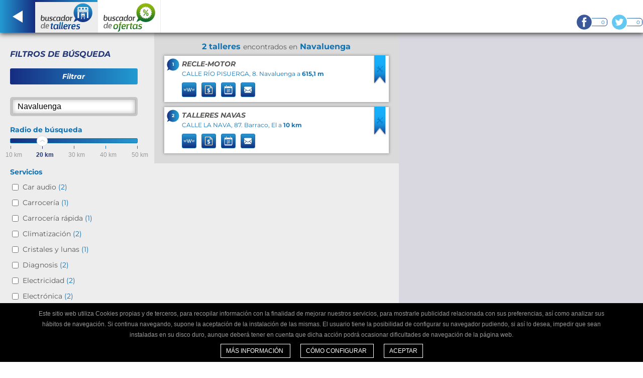

--- FILE ---
content_type: text/html; charset=UTF-8
request_url: https://buscadordetalleres.com/navaluenga
body_size: 5473
content:
<!DOCTYPE html>
<html lang="es_ES">
<head>
            <script async src="https://www.googletagmanager.com/gtag/js?id=G-7QH4NNJ9PX"></script>
<script>
    window.dataLayer = window.dataLayer || [];
    function gtag() { dataLayer.push(arguments); }
    gtag('js', new Date());
    gtag('config', 'G-7QH4NNJ9PX');
</script>        <meta charset="UTF-8" />
    <meta name="viewport" content="width=device-width, initial-scale=1.0" />
    <link rel="shortcut icon" href="/favicon.ico">
    <meta http-equiv="content-language" content="es" />
    <meta name="Author" content="Grup Eina Digital" />

    <link rel="apple-touch-icon" href="/apple-touch-icon-iphone-60x60.png" />
    <link rel="apple-touch-icon" sizes="60x60" href="/apple-touch-icon-ipad-76x76.png" />
    <link rel="apple-touch-icon" sizes="114x114" href="/apple-touch-icon-iphone-retina-120x120.png" />
    <link rel="apple-touch-icon" sizes="144x144" href="/apple-touch-icon-ipad-retina-152x152.png" />

    <title>Encuentra taller para tu coche en Navaluenga</title>
    <meta name="description" content="            Buscador de talleres y ofertas. Servicios de mantenimiento, diagnosis y reparación para tu coche. Encuentra talleres en Navaluenga.
    " />
    <meta name="keywords" content="taller Navaluenga, cambio aceite Navaluenga, reparar coche Navaluenga, mantenimiento coche Navaluenga, talleres ciudad" />
        <meta name="robots" content="index, follow" />

        <meta name="canonical" content="https://buscadordetalleres.com/navaluenga" />

            <link rel='alternate' hreflang='es-ES' href='https://buscadordetalleres.com/navaluenga'>
    <link rel='alternate' hreflang='en-GB' href='https://mygaragefinder.com/navaluenga'>
    <link rel='alternate' hreflang='en-IE' href='https://mygaragefinder.com/navaluenga'>
    <link rel='alternate' hreflang='pt' href='https://pesquisadeoficinas.com/navaluenga'>
    <link rel='alternate' hreflang='es-MX' href='https://kashimaconnect.com/navaluenga'>
    <link rel='alternate' hreflang='es-AR' href='https://kashimaconnect.com/navaluenga'>
    <link rel='alternate' hreflang='es-BZ' href='https://kashimaconnect.com/navaluenga'>
    <link rel='alternate' hreflang='es-BO' href='https://kashimaconnect.com/navaluenga'>
    <link rel='alternate' hreflang='es-CL' href='https://kashimaconnect.com/navaluenga'>
    <link rel='alternate' hreflang='es-CO' href='https://kashimaconnect.com/navaluenga'>
    <link rel='alternate' hreflang='es-CR' href='https://kashimaconnect.com/navaluenga'>
    <link rel='alternate' hreflang='es-CU' href='https://kashimaconnect.com/navaluenga'>
    <link rel='alternate' hreflang='es-EC' href='https://kashimaconnect.com/navaluenga'>
    <link rel='alternate' hreflang='es-SV' href='https://kashimaconnect.com/navaluenga'>
    <link rel='alternate' hreflang='es-GT' href='https://kashimaconnect.com/navaluenga'>
    <link rel='alternate' hreflang='es-GY' href='https://kashimaconnect.com/navaluenga'>
    <link rel='alternate' hreflang='es-HN' href='https://kashimaconnect.com/navaluenga'>
    <link rel='alternate' hreflang='es-NI' href='https://kashimaconnect.com/navaluenga'>
    <link rel='alternate' hreflang='es-PA' href='https://kashimaconnect.com/navaluenga'>
    <link rel='alternate' hreflang='es-PY' href='https://kashimaconnect.com/navaluenga'>
    <link rel='alternate' hreflang='es-PE' href='https://kashimaconnect.com/navaluenga'>
    <link rel='alternate' hreflang='es-DO' href='https://kashimaconnect.com/navaluenga'>
    <link rel='alternate' hreflang='es-UY' href='https://kashimaconnect.com/navaluenga'>
    <link rel='alternate' hreflang='es-VE' href='https://kashimaconnect.com/navaluenga'>

    
                <link href="/css/97536df.css" rel="stylesheet" type="text/css" />
        
                <link href="/css/91355f0.css" rel="stylesheet" type="text/css" />
        
    </head>
<body>


<div id="wrapper_header">
    <header id="content_header2">
        <nav class="menu clearfix">
            <div class="left">
                <a class="back" href="/" title="Atrás">
                    <img src="/images/svg/back.svg" alt="Atrás" title="Atrás" />
                </a>
            </div>
            <div class="left">
                <a class="result select" href="/" title="Buscador de talleres">
                    <div class="colorsquareselect_bdt"></div>
                    <img src="/images/svg/logo_buscadordetalleres.svg" alt="Buscador de talleres" title="Buscador de talleres" />
                </a>
            </div>
            <div class="left">
                <a class="result" href="/offers/navaluenga"
                   target="_self" title="Buscador de ofertas">
                    <div class="colorsquare"></div>
                    <img src="/images/svg/logo_buscadordeofertas.svg" alt="Buscador de ofertas" title="Buscador de ofertas" />
                </a>
            </div>
        </nav>

        <div class="socialnetworks">
    <ul class="clearfix">
                    <li><a class="facebook" href="https://www.facebook.com/Buscadordetalleres" target="_blank" title="Facebook">0</a></li>
                            <li><a class="twitter" href="https://twitter.com/buscadortaller" target="_blank" title="Twitter">0</a></li>
            </ul>
</div>    </header>
</div>



    <div class="sub_nav clearfix">
        <nav class="clearfix">
            <a class="search-option nav_select" data-option="results" href="#">Talleres</a>
            <a class="search-option" data-option="map" href="#">Mapa</a>
            <a class="search-option" data-option="filtres" href="#">Filtros</a>
        </nav>
    </div>
    <div class="content_result clearfix">

                <section class="wrapper_filtres">
            <form class="box_filters clearfix" id="filters" method="post">
                <p class="title_filters">Filtros de búsqueda</p>
                <div class="btns_filters_search clearfix">
                    <button type="button" class="filter_submit" >Filtrar</button>
                </div>
                <div class="search_filters clearfix">
                    <input id="search-input" name="search-input" required="required" value="Navaluenga"
                    maxlength="100" type="text">
                </div>
                <div id="filters-container">
                    


<div class="radio_search">
    <p>Radio de búsqueda</p>
    <div>
        <div class="slider"></div>
    </div>
</div>

<div id="filterForm">
    <div class="content_services_search">
        <div class="services_search">
        <p>Servicios</p>
            <ul id="filter_type_services">
                                    <li><input type="checkbox" id="caraudio" name="caraudio" value="caraudio"/> <label for="caraudio">Car audio <span>(2)</span></label>
                                    <li><input type="checkbox" id="carbody" name="carbody" value="carbody"/> <label for="carbody">Carrocería <span>(1)</span></label>
                                    <li><input type="checkbox" id="rapidcarbody" name="rapidcarbody" value="rapidcarbody"/> <label for="rapidcarbody">Carrocería rápida <span>(1)</span></label>
                                    <li><input type="checkbox" id="airconditioning" name="airconditioning" value="airconditioning"/> <label for="airconditioning">Climatización <span>(2)</span></label>
                                    <li><input type="checkbox" id="windowsandwindshield" name="windowsandwindshield" value="windowsandwindshield"/> <label for="windowsandwindshield">Cristales y lunas <span>(1)</span></label>
                                    <li><input type="checkbox" id="diagnostic" name="diagnostic" value="diagnostic"/> <label for="diagnostic">Diagnosis <span>(2)</span></label>
                                    <li><input type="checkbox" id="electricity" name="electricity" value="electricity"/> <label for="electricity">Electricidad <span>(2)</span></label>
                                    <li><input type="checkbox" id="electronic" name="electronic" value="electronic"/> <label for="electronic">Electrónica <span>(2)</span></label>
                                    <li><input type="checkbox" id="brakes" name="brakes" value="brakes"/> <label for="brakes">Frenos <span>(2)</span></label>
                                    <li><input type="checkbox" id="fuelinjection" name="fuelinjection" value="fuelinjection"/> <label for="fuelinjection">Inyección de gasolina <span>(2)</span></label>
                                    <li><input type="checkbox" id="dieselinjection" name="dieselinjection" value="dieselinjection"/> <label for="dieselinjection">Inyección diesel <span>(2)</span></label>
                                    <li><input type="checkbox" id="programmedmaintenance" name="programmedmaintenance" value="programmedmaintenance"/> <label for="programmedmaintenance">Mantenimiento programado <span>(2)</span></label>
                                    <li><input type="checkbox" id="generalmechanics" name="generalmechanics" value="generalmechanics"/> <label for="generalmechanics">Mecánica general <span>(2)</span></label>
                                    <li><input type="checkbox" id="rapidmechanics" name="rapidmechanics" value="rapidmechanics"/> <label for="rapidmechanics">Mecánica rápida <span>(2)</span></label>
                                    <li><input type="checkbox" id="tires" name="tires" value="tires"/> <label for="tires">Neumáticos <span>(2)</span></label>
                                    <li><input type="checkbox" id="painting" name="painting" value="painting"/> <label for="painting">Pintura <span>(1)</span></label>
                                    <li><input type="checkbox" id="premot" name="premot" value="premot"/> <label for="premot">Pre-ITV <span>(2)</span></label>
                                    <li><input type="checkbox" id="exhaustpipe" name="exhaustpipe" value="exhaustpipe"/> <label for="exhaustpipe">Tubo de escape <span>(2)</span></label>
                                    <li><input type="checkbox" id="tuning" name="tuning" value="tuning"/> <label for="tuning">Tuning <span>(1)</span></label>
                            </ul>
        </div>
    </div>
    <div class="content_services_search">
        <div class="services_search">
            <p>Servicios adicionales</p>
            <ul id="filter_type_additional_services">
                                    <li><input type="checkbox" id="integralcleaning" name="integralcleaning" value="integralcleaning"disabled="disabled"/> <label for="integralcleaning">Limpieza integral <span>(0)</span></label>
                                    <li><input type="checkbox" id="weorganizethemottestforyou" name="weorganizethemottestforyou" value="weorganizethemottestforyou"/> <label for="weorganizethemottestforyou">Pasamos la ITV por usted <span>(2)</span></label>
                                    <li><input type="checkbox" id="vehiclepickupanddelivery" name="vehiclepickupanddelivery" value="vehiclepickupanddelivery"/> <label for="vehiclepickupanddelivery">Servicio de entrega y recogida <span>(2)</span></label>
                                    <li><input type="checkbox" id="towingservice" name="towingservice" value="towingservice"disabled="disabled"/> <label for="towingservice">Servicio de grúa <span>(0)</span></label>
                                    <li><input type="checkbox" id="replacementvehicle" name="replacementvehicle" value="replacementvehicle"disabled="disabled"/> <label for="replacementvehicle">Vehículo de sustitución <span>(0)</span></label>
                            </ul>
        </div>
        <div class="services_search">
            <p>Horario</p>
            <ul id="filter_type_schedules">
                                    <li><input type="checkbox" id="middays" name="middays" value="middays"disabled="disabled"/> <label for="middays">Abierto al mediodía <span>(0)</span></label>
                                    <li><input type="checkbox" id="saturdays" name="saturdays" value="saturdays"/> <label for="saturdays">Abierto los sábados <span>(2)</span></label>
                            </ul>
        </div>
    </div>
    <div class="btns_filters_search clearfix">
        <button type="button" class="filter_submit" >Filtrar</button>
    </div>
</div>

                </div>
            </form>
        </section>

                <section class="wrapper_results">
            <div class="numbers_results" id="count-items">
                <h1>
                    <p>
                                                    2 talleres
                            <span> encontrados en</span>
                        
                        Navaluenga
                    </p>
                </h1>

                                                                </div>
            <div id="list">
                                <div class="box_result clearfix" data-item-id="532c240d2925bf6a08000008"
                     data-position="1">
                        <div class="number_workshop">1</div>
                    <div class="data_workshop">
                        <div class="name_workshop clearfix">
                                                            <a href="http://tallermecaniconavaluengareclemotor.com" target="_blank" title="RECLE-MOTOR">
                                    <strong><h2>RECLE-MOTOR</h2></strong>
                                </a>
                                                                                </div>
                        <div class="address_workshop">
                            <h3>
                                                                    CALLE RÍO PISUERGA, 8.
                                
                                                                    Navaluenga  a
                                
                                <span>615,1 m</span>
                            </h3>
                        </div>
                        <ul class="clearfix">
                                                        <li>
                                <a href="http://tallermecaniconavaluengareclemotor.com" target="_blank"
                                   title="Ver web del taller &quot;RECLE-MOTOR&quot;"
                                   onclick="updateClickWorkshop('workshop button: view web', '532c240d2925bf6a08000008')" >
                                    <img src="/images/svg/ico_web.svg" />
                                </a>
                            </li>
                                                                                                                <li>
                                <a href="http://tallermecaniconavaluengareclemotor.com/page/app/request-estimate" target="_blank"
                                   title="Pedir presupuesto al taller &quot;RECLE-MOTOR&quot;"
                                   onclick="updateClickWorkshop('workshop button: request estimate', '532c240d2925bf6a08000008')" >
                                    <img src="/images/svg/ico_budget.svg" />
                                </a>
                            </li>
                            <li>
                                <a href="http://tallermecaniconavaluengareclemotor.com/page/app/request-an-appointment" target="_blank"
                                   title="Pedir cita previa en el taller &quot;RECLE-MOTOR&quot;"
                                   onclick="updateClickWorkshop('workshop button: request an appointment', '532c240d2925bf6a08000008')" >
                                    <img src="/images/svg/ico_date.svg" />
                                </a>
                            </li>
                            <li>
                                <a href="http://tallermecaniconavaluengareclemotor.com/page/app/contact" target="_blank"
                                   title="Contactar con el taller &quot;RECLE-MOTOR&quot;"
                                   onclick="updateClickWorkshop('workshop button: contact', '532c240d2925bf6a08000008')" >
                                    <img src="/images/svg/ico_mail.svg" />
                                </a>
                            </li>
                                                    </ul>
                    </div>

                                            <div class="ribbon_results">
                            <img src="/images/svg/ribbon.svg" />
                        </div>
                    
                </div>
                                <div class="box_result clearfix" data-item-id="532c26d42925bf140b000008"
                     data-position="2">
                        <div class="number_workshop">2</div>
                    <div class="data_workshop">
                        <div class="name_workshop clearfix">
                                                            <a href="http://talleresnavas.com" target="_blank" title="TALLERES NAVAS">
                                    <strong><h2>TALLERES NAVAS</h2></strong>
                                </a>
                                                                                </div>
                        <div class="address_workshop">
                            <h3>
                                                                    CALLE LA NAVA, 87.
                                
                                                                    Barraco, El  a
                                
                                <span>10 km</span>
                            </h3>
                        </div>
                        <ul class="clearfix">
                                                        <li>
                                <a href="http://talleresnavas.com" target="_blank"
                                   title="Ver web del taller &quot;TALLERES NAVAS&quot;"
                                   onclick="updateClickWorkshop('workshop button: view web', '532c26d42925bf140b000008')" >
                                    <img src="/images/svg/ico_web.svg" />
                                </a>
                            </li>
                                                                                                                <li>
                                <a href="http://talleresnavas.com/page/app/request-estimate" target="_blank"
                                   title="Pedir presupuesto al taller &quot;TALLERES NAVAS&quot;"
                                   onclick="updateClickWorkshop('workshop button: request estimate', '532c26d42925bf140b000008')" >
                                    <img src="/images/svg/ico_budget.svg" />
                                </a>
                            </li>
                            <li>
                                <a href="http://talleresnavas.com/page/app/request-an-appointment" target="_blank"
                                   title="Pedir cita previa en el taller &quot;TALLERES NAVAS&quot;"
                                   onclick="updateClickWorkshop('workshop button: request an appointment', '532c26d42925bf140b000008')" >
                                    <img src="/images/svg/ico_date.svg" />
                                </a>
                            </li>
                            <li>
                                <a href="http://talleresnavas.com/page/app/contact" target="_blank"
                                   title="Contactar con el taller &quot;TALLERES NAVAS&quot;"
                                   onclick="updateClickWorkshop('workshop button: contact', '532c26d42925bf140b000008')" >
                                    <img src="/images/svg/ico_mail.svg" />
                                </a>
                            </li>
                                                    </ul>
                    </div>

                                            <div class="ribbon_results">
                            <img src="/images/svg/ribbon.svg" />
                        </div>
                    
                </div>
                            </div>
                     </section>

        <section class="wrapper_map">
            <div class="box_maps">
                <div class="map" id="map"></div>
            </div>
        </section>

        <aside id="item-schema" style="display:none;">
            <div class="box_result clearfix" data-item-id=""
                 data-position="">
                <div class="number_workshop"></div>
                <div class="data_workshop">
                    <div class="name_workshop clearfix">
                        <a href="#" title="">
                            <strong><h2></h2></strong>
                        </a>
                                            </div>
                    <div class="address_workshop"></div>
                    <ul class="box_buttons clearfix" data-item-id="">
                        <li>
                            <a class="item-button-mainUrl" target="_blank" href="" title="Ver web del taller &quot;%title%&quot;" >
                                <img src="/images/svg/ico_web.svg" />
                            </a>
                        </li>
                                                <li>
                            <a class="item-button-estimate" target="_blank" href="/page/app/request-estimate"
                               title="Pedir presupuesto al taller &quot;%title%&quot;" >
                                <img src="/images/svg/ico_budget.svg" />
                            </a>
                        </li>
                        <li>
                            <a class="item-button-appointment" target="_blank" href="/page/app/request-an-appointment"
                               title="Pedir cita previa en el taller &quot;%title%&quot;" >
                                <img src="/images/svg/ico_date.svg" />
                            </a>
                        </li>
                        <li>
                            <a class="item-button-contact" target="_blank" href="/page/app/contact"
                               title="Contactar con el taller &quot;%title%&quot;">
                                <img src="/images/svg/ico_mail.svg" />
                            </a>
                        </li>
                    </ul>
                </div>

                <div class="ribbon_results">
                    <img src="/images/svg/ribbon.svg" />
                </div>
            </div>
        </aside>
    </div>


<div id="wrapper_partner">
    <div id="content_partner"></div>
</div>

<footer id="wrapper_footer">
    <div id="content_footer" class="clearfix">
        <div class="col_footer_block1">
            <div class="footer_block1">
                <ul>
                    <li><strong>Buscadordetalleres.com</strong></li>
                                            <li>
                            <a href="/support/about-us.html" title="Quiénes somos">Quiénes somos</a>
                        </li>
                                                                <li><a href="/support/contact.html">Contacto</a></li>
                                                                <li><a href="/support/site-map.html">Mapa del sitio</a></li>
                                                                <li><a href="https://buscadordetalleres.com/blog/">Blog</a></li>
                                                                <li><a href="/support/privacy-policy.html">Política de privacidad redes sociales</a></li>
                                                                <li><a href="/support/terms-conditions.html">Condiciones de uso</a></li>
                                                                <li><a href="/support/cookies.html">Política de cookies</a></li>
                                                                <li><a href="/support/gdpr.html">GDPR</a></li>
                                    </ul>
            </div>
            <div class="footer_block2">
                <ul>
                    <li><strong>¿Necesitas ayuda?</strong></li>
                                            <li><a href="/support/faq.html">Ayuda (FAQ)</a></li>
                                                                <li><a href="/support/video.html">Vídeos</a></li>
                                                                <li><a href="/support/customer-service.html">Atención al cliente</a></li>
                                    </ul>
            </div>
        </div>
        <div class="col_footer_block2">
            <div class="footer_block3">
                <ul class="clearfix">
                    <li><strong>Certificado de confianza</strong></li>
                    <li>
                        <div class="ribbon"><img src="/images/svg/ribbon.svg" /></div>
                        <span>Distinguimos los talleres que ofrecen un servicio adaptado a internautas.</span>
                    </li>
                </ul>
            </div>
            <div class="footer_block4">
                <ul>
                    <li><strong>¿Eres un taller mecánico?</strong></li>
                    <li>Escríbenos y te informaremos cómo formar parte de Buscador de talleres.</li>
                    <li>
                        <a class="btn_footer" href="/support/contact.html">
                            <span>Infórmate</span>
                            <img class="ico_btn" src="/images/svg/ico_btn.svg" />
                        </a>
                    </li>
                </ul>
            </div>
        </div>
        <div class="two_lines2"></div>
        <div class="footer_block">
                            <p>Síguenos</p>
                <ul class="social_footer">
                                            <li><a href="https://es-es.facebook.com/Buscadordetalleres" target="_blank" title="Facebook"><img src="/images/svg/facebook_footer.svg" alt="Facebook" title="Facebook" /></a></li>
                                                                <li><a href="https://twitter.com/buscadortaller" target="_blank" title="Twitter"><img src="/images/svg/twitter_footer.svg" alt="Twitter" title="Twitter" /></a></li>
                                    </ul>
                        <p>2026 © Grup Eina Digital</p>
        </div>
    </div>
</footer>


<div id="modal-error" class="remodal">
    <button data-remodal-action="close" class="remodal-close"></button>
    <strong>Error</strong>
    <p></p>
    <button data-remodal-action="close" class="remodal-confirm">Aceptar</button>
</div>

    <div class="cookies" id="popup_cookie">
    <p>
        Este sitio web utiliza Cookies propias y de terceros, para recopilar información con la finalidad de mejorar nuestros servicios, para mostrarle publicidad relacionada con sus preferencias, así como analizar sus hábitos de navegación. Si continua navegando, supone la aceptación de la instalación de las mismas. El usuario tiene la posibilidad de configurar su navegador pudiendo, si así lo desea, impedir que sean instaladas en su disco duro, aunque deberá tener en cuenta que dicha acción podrá ocasionar dificultades de navegación de la página web.
    </p>
    <div class="contentbtn">
        <a target="_blank" title="Más información" href="/support/cookies.html"
           class="closecookies">
            Más información
        </a>
        <a target="_blank" title="Cómo configurar" href="/support/cookies.html#howToConfigure"
           class="closecookies">
            Cómo configurar
        </a>
        <a target="_self" title="Aceptar" href="#" class="closecookies"
           onClick="closeCookie()">
            Aceptar
        </a>
    </div>
</div>

<script>
    function closeCookie() {

        popup = document.getElementById("popup_cookie");

        popup.style.display = 'none';

        setCookie('cookies_accepted', true, 365);
    }

    function setCookie(cname, cvalue, exdays) {
        var d = new Date();
        d.setTime(d.getTime() + (exdays * 24 * 60 * 60 * 1000));
        var expires = "expires=" + d.toUTCString();
        document.cookie = cname + "=" + cvalue + ";" + expires + ";path=/;SameSite=Lax";
    }
</script>

    
            <script src="/js/jqueryJs.js" type="text/javascript"></script>
    
    <script src="/bundles/fosjsrouting/js/router.js"></script>
    <script src="/js/routing?callback=fos.Router.setData"></script>
    <script src="/bundles/bazingajstranslation/js/translator.min.js"></script>
    <script src="https://buscadordetalleres.com/translations?locales=es_ES"></script>
    <script>
        $(document).ready(function () {
            if ($('#modal-browser').length > 0) {
                $('#modal-browser').remodal({
                    closeOnOutsideClick: true,
                    closeOnEscape: false,
                    closeOnCancel: false
                }).open();
            }
        });
    </script>


    <script src="https://maps.google.com/maps/api/js?language=es-ES&key=AIzaSyAtGuf8KcbNMIhxOj1HSzejegBRxKPq0_Q"></script>

        <script src="/js/search.js" type="text/javascript"></script>
    
            <script src="/js/geoLocation.js" type="text/javascript"></script>
    
    <script>

        var givenFilters = '';
        var address = 'Navaluenga';
        var radius = 20;
        var initialRadius = 20;
        var page = 1;
        var offset = 10;
        var actualRoute = 'search_address';
        var latitude = 40.41096;
        var longitude = -4.707685;
        var englishUnits = false;
        var marks = [];

                                    marks.push([
                    40.4061792,
                    -4.7048953,
                    '1',
                    'RECLE-MOTOR'
                ]);
                            marks.push([
                    40.4731833,
                    -4.6423548,
                    '2',
                    'TALLERES NAVAS'
                ]);
                    
        reloadMap(latitude, longitude);

        contentHeight = $('.content_result')[0].getBoundingClientRect().height;
        $('#map').css('height', contentHeight);

    </script>
</body>
</html>

--- FILE ---
content_type: text/css
request_url: https://buscadordetalleres.com/css/91355f0.css
body_size: 8176
content:
@charset "UTF-8";

/* Reset
--------------------------------------------------------- */

html, body, div, span, applet, object, iframe,
h1, h2, h3, h4, h5, h6, p, blockquote, pre,
a, abbr, acronym, address, big, cite, code,
del, dfn, em, img, ins, kbd, q, s, samp,
small, strike, strong, sub, sup, tt, var,
b, u, i, center,
dl, dt, dd, ol, ul, li,
fieldset, form, label, legend,
table, caption, tbody, tfoot, thead, tr, th, td,
article, aside, canvas, details, embed,
figure, figcaption, footer, header, hgroup,
menu, nav, output, ruby, section, summary,
time, mark, audio, video {
	margin: 0;
	padding: 0;
	border: 0;
	font-size: 100%;
	font: inherit;
	vertical-align: baseline;
}

/* HTML5 display-role reset for older browsers */
article, aside, details, figcaption, figure,
footer, header, hgroup, menu, nav, section {
	display: block;
}
body {
	line-height: 1;
}
ol, ul {
	list-style: none;
}
blockquote, q {
	quotes: none;
}
blockquote:before, blockquote:after,
q:before, q:after {
	content: '';
	content: none;
}
table {
	border-collapse: collapse;
	border-spacing: 0;
}


/* Clearfix
--------------------------------------------------------- */

.clearfix:after {
	visibility: hidden;
	display: block;
	font-size: 0;
	content: " ";
	clear: both;
	height: 0;
}

.clearfix { display: inline-table; }
/* Hides from IE-mac \*/

* html .clearfix { height: 1%; }

.clearfix { display: block; }


/* Font face
--------------------------------------------------------- */

@font-face {
	font-family: 'MontserratRegular';
	src: url('/fonts/montserrat_regular/Montserrat-Regular.eot');
	src: url('/fonts/montserrat_regular/Montserrat-Regular.eot?#iefix') format('embedded-opentype'),
	url('/fonts/montserrat_regular/Montserrat-Regular.woff2') format('woff2'),
	url('/fonts/montserrat_regular/Montserrat-Regular.woff') format('woff'),
	url('/fonts/montserrat_regular/Montserrat-Regular.ttf') format('truetype'),
	url('/fonts/montserrat_regular/Montserrat-Regular.svg#Montserrat-Regular') format('svg');
	font-weight: normal;
	font-style: normal;
	font-display: swap;
}

@font-face {
	font-family: 'MontserratBold';
	src: url('/fonts/montserrat_bold/Montserrat-Bold.eot');
	src: url('/fonts/montserrat_bold/Montserrat-Bold.eot?#iefix') format('embedded-opentype'),
	url('/fonts/montserrat_bold/Montserrat-Bold.woff2') format('woff2'),
	url('/fonts/montserrat_bold/Montserrat-Bold.woff') format('woff'),
	url('/fonts/montserrat_bold/Montserrat-Bold.ttf') format('truetype'),
	url('/fonts/montserrat_bold/Montserrat-Bold.svg#Montserrat-Bold') format('svg');
	font-weight: bold;
	font-style: normal;
	font-display: swap;
}

@font-face {
	font-family: 'MontserratBoldItalic';
	src: url('/fonts/montserrat_bolditalic/Montserrat-BoldItalic.eot');
	src: url('/fonts/montserrat_bolditalic/Montserrat-BoldItalic.eot?#iefix') format('embedded-opentype'),
	url('/fonts/montserrat_bolditalic/Montserrat-BoldItalic.woff2') format('woff2'),
	url('/fonts/montserrat_bolditalic/Montserrat-BoldItalic.woff') format('woff'),
	url('/fonts/montserrat_bolditalic/Montserrat-BoldItalic.ttf') format('truetype'),
	url('/fonts/montserrat_bolditalic/Montserrat-BoldItalic.svg#Montserrat-BoldItalic') format('svg');
	font-weight: bold;
	font-style: italic;
	font-display: swap;
}

@font-face {
	font-family: 'MontserratBlack';
	src: url('/fonts/montserrat_black/Montserrat-Black.eot');
	src: url('/fonts/montserrat_black/Montserrat-Black.eot?#iefix') format('embedded-opentype'),
	url('/fonts/montserrat_black/Montserrat-Black.woff2') format('woff2'),
	url('/fonts/montserrat_black/Montserrat-Black.woff') format('woff'),
	url('/fonts/montserrat_black/Montserrat-Black.ttf') format('truetype'),
	url('/fonts/montserrat_black/Montserrat-Black.svg#Montserrat-Black') format('svg');
	font-weight: 900;
	font-style: normal;
	font-display: swap;
}

@font-face {
	font-family: 'MontserratBlackItalic';
	src: url('/fonts/montserrat_blackitalic/Montserrat-BlackItalic.eot');
	src: url('/fonts/montserrat_blackitalic/Montserrat-BlackItalic.eot?#iefix') format('embedded-opentype'),
	url('/fonts/montserrat_blackitalic/Montserrat-BlackItalic.woff2') format('woff2'),
	url('/fonts/montserrat_blackitalic/Montserrat-BlackItalic.woff') format('woff'),
	url('/fonts/montserrat_blackitalic/Montserrat-BlackItalic.ttf') format('truetype'),
	url('/fonts/montserrat_blackitalic/Montserrat-BlackItalic.svg#Montserrat-BlackItalic') format('svg');
	font-weight: 900;
	font-style: italic;
	font-display: swap;
}


/* Box-sizing
--------------------------------------------------------- */

/* apply a natural box layout model to all elements
(if supporting <IE8, use a pollyfill: https://github.com/Schepp/box-sizing-polyfill ) */

* {
	-webkit-box-sizing: border-box;
	-moz-box-sizing: border-box;
	box-sizing: border-box;
}


/* Inicialitzem
--------------------------------------------------------- */

:root {
	background: #FFF;
	font-family: Verdana, Arial, sans-serif;
}


body {
	font-size: 16px;
	min-width: 320px;
}

a {
	text-decoration: none;
}

b, strong {font-family: 'MontserratBoldItalic';}

h1{}
h2{}
h3{}
h4{}
h5{}
h6{}


/* Header i navegació
--------------------------------------------------------- */

#wrapper_header {
	width: 100%;
	height: 65px;
	background: #FFF;
	position: relative;
	z-index: 999;

	-webkit-box-shadow: 1px 1px 10px 1px #333;
	-moz-box-shadow: 1px 1px 10px 1px #333;
	box-shadow: 1px 1px 10px 1px #333;
}

header#content_header {
	height: 65px;
}

nav.menu {
	float: left;
}

nav.menu .left {
	float: left;
}

nav.menu .left a {
	display: block;
	width: 160px;
	height: 65px;
	text-align: center;
	border-right: 1px solid #EDEDED;
}

nav.menu .left a:hover {
	background: #FFF;
}

nav.menu .left a.select {
	background: #EDEDED;
	pointer-events: none;
	border-right: none;
}

.colorsquare {
	width: 100%;
	height: 4px;
	background: #FFF;
}

.colorsquareselect_bdt {
	width: 100%;
	height: 4px;
	background: #162c80;
	background: -moz-linear-gradient(left,  #162c80 0%, #229ad2 100%);
	background: -webkit-linear-gradient(left,  #162c80 0%,#229ad2 100%);
	background: linear-gradient(to right,  #162c80 0%,#229ad2 100%);
	filter: progid:DXImageTransform.Microsoft.gradient( startColorstr='#162c80', endColorstr='#229ad2',GradientType=1 );
}

.colorsquareselect_bdo {
	width: 100%;
	height: 4px;
	background: #00632e;
	background: -moz-linear-gradient(left,  #00632e 0%, #96bd0d 100%);
	background: -webkit-linear-gradient(left,  #00632e 0%,#96bd0d 100%);
	background: linear-gradient(to right,  #00632e 0%,#96bd0d 100%);
	filter: progid:DXImageTransform.Microsoft.gradient( startColorstr='#00632e', endColorstr='#96bd0d',GradientType=1 );
}

nav.menu .left a img {
	margin-top: 2px;
}

.socialnetworks {
	float: right;
	display: none;
	margin-top: 25px;
}

.socialnetworks ul li {
	float: left;
	margin-left: 5px;
}

.socialnetworks ul li a {
	display: block;
	font-family: 'MontserratRegular';
	font-size: 10px;
	color: #1D71B8;
	text-align: right;
	line-height: 4;
	padding-right: 6px;
}

.socialnetworks ul li a.facebook {
	width: 65px;
	height: 39px;
	background: url('/images/svg/facebook.svg') no-repeat;
}

.socialnetworks ul li a.twitter {
	width: 65px;
	height: 39px;
	background: url('/images/svg/twitter.svg') no-repeat;
}

.socialnetworks ul li a.google {
	width: 65px;
	height: 39px;
	background: url('/images/svg/google.svg') no-repeat;
}

.socialnetworks ul li a.instagram {
	width: 65px;
	height: 39px;
	background: url('/images/svg/instagram.svg') no-repeat;
}



/* Caixa search i Dibuix
--------------------------------------------------------- */

#wrapper_banner {
	width: 100%;
	min-height: 64px;

	background: #152e80;
	background: -moz-linear-gradient(top,  #152e80 0%, #239ad1 50%, #ffffff 80%);
	background: -webkit-linear-gradient(top,  #152e80 0%,#239ad1 50%,#ffffff 80%);
	background: linear-gradient(to bottom,  #152e80 0%,#239ad1 50%,#ffffff 80%);
	filter: progid:DXImageTransform.Microsoft.gradient( startColorstr='#152e80', endColorstr='#ffffff',GradientType=0 );
}

#content_banner {
	width: 100%;
}

#content_banner .important_title {
	width: 100%;
	color: #FFF;
	font-family: 'MontserratBlack';
	text-transform: uppercase;
	font-size: 18px;
	text-align: center;
	padding-top: 15px;
	margin-bottom: 6px;
}

.search_box {
	width: 295px;
	height: 79px;
	background: #C6C6C6;
	margin: 0 auto;
	padding: 4px;

	border-radius: 5px;
	-moz-border-radius: 5px;
	-webkit-border-radius: 5px;
}

.search_box .search {
}

.search_box .search input {
	width: 100%;
	height: 33px;
	background: #FFF;
	border: none;
	font-family: Arial, Verdana, sans-serif;
	font-size: 16px;
	padding-left: 10px;
	border: 1px solid #B2B2B2;

	-webkit-box-shadow: inset 0 0 8px 1px #BDBDBD;
	-moz-box-shadow: inset 0 0 8px 1px #BDBDBD;
	box-shadow: inset 0 0 8px 1px #BDBDBD;

	border-radius: 3px;
	-moz-border-radius: 3px;
	-webkit-border-radius: 3px;
}

.search_box .search button {
	padding: 0 20px;
	font-family: 'MontserratBold';
	font-size: 14px;
	text-transform: uppercase;
	color: #FFF;
	float: left;
	margin-top: 4px;
	border: none;
	cursor: pointer;
	height: 33px;
	width: 100px;

	background: #162c80;
	background: -moz-linear-gradient(left,  #162c80 0%, #229ad2 100%);
	background: -webkit-linear-gradient(left,  #162c80 0%,#229ad2 100%);
	background: linear-gradient(to right,  #162c80 0%,#229ad2 100%);
	filter: progid:DXImageTransform.Microsoft.gradient( startColorstr='#162c80', endColorstr='#229ad2',GradientType=1 );

	border-radius: 3px;
	-moz-border-radius: 3px;
	-webkit-border-radius: 3px;
}

.search_box .search button:hover {
	background: #162c80;
	background: -moz-linear-gradient(top,  #162c80 0%, #229ad2 100%);
	background: -webkit-linear-gradient(top,  #162c80 0%,#229ad2 100%);
	background: linear-gradient(to bottom,  #162c80 0%,#229ad2 100%);
	filter: progid:DXImageTransform.Microsoft.gradient( startColorstr='#162c80', endColorstr='#229ad2',GradientType=0 );
}

div.search button:last-child {
	margin-left: 4px;
	padding: 0 21px;
	width: 182px;
}

.search_box_phone {
	width: 295px;
	height: 79px;
	background: #C6C6C6;
	margin: 0 auto;
	padding: 4px;

	border-radius: 5px;
	-moz-border-radius: 5px;
	-webkit-border-radius: 5px;
}

.search_box_phone .search_phone {
}

.search_box_phone .search_phone input {
	width: 100%;
	height: 33px;
	background: #FFF;
	border: none;
	font-family: Arial, Verdana, sans-serif;
	font-size: 16px;
	padding-left: 10px;
	border: 1px solid #B2B2B2;

	-webkit-box-shadow: inset 0 0 8px 1px #BDBDBD;
	-moz-box-shadow: inset 0 0 8px 1px #BDBDBD;
	box-shadow: inset 0 0 8px 1px #BDBDBD;

	border-radius: 3px;
	-moz-border-radius: 3px;
	-webkit-border-radius: 3px;
}

.search_box_phone .search_phone button {
	padding: 0 20px;
	font-family: 'MontserratBold';
	font-size: 14px;
	text-transform: uppercase;
	color: #FFF;
	float: left;
	margin-top: 4px;
	border: none;
	cursor: pointer;
	height: 33px;
	width: 100%;

	background: #162c80;
	background: -moz-linear-gradient(left,  #162c80 0%, #229ad2 100%);
	background: -webkit-linear-gradient(left,  #162c80 0%,#229ad2 100%);
	background: linear-gradient(to right,  #162c80 0%,#229ad2 100%);
	filter: progid:DXImageTransform.Microsoft.gradient( startColorstr='#162c80', endColorstr='#229ad2',GradientType=1 );

	border-radius: 3px;
	-moz-border-radius: 3px;
	-webkit-border-radius: 3px;
}

.search_box_phone .search_phone button:hover {
	background: #162c80;
	background: -moz-linear-gradient(top,  #162c80 0%, #229ad2 100%);
	background: -webkit-linear-gradient(top,  #162c80 0%,#229ad2 100%);
	background: linear-gradient(to bottom,  #162c80 0%,#229ad2 100%);
	filter: progid:DXImageTransform.Microsoft.gradient( startColorstr='#162c80', endColorstr='#229ad2',GradientType=0 );
}

.city_draw {
	width: 100%;
}

.city_draw img {
	max-width: 100%;
}

.road {
	width: 100%;
	height: 1.2vw;
	max-height: 6px;
	margin-top: -3px;
	background: url('/images/svg/road.svg') 0 0 repeat-x;
	background-size: contain;
}


/* Beneficis i Video
--------------------------------------------------------- */


#wrapper_video {
	width: 100%;
	background: #F6F6F6;
	border-bottom: 1px solid #FFF;
	padding: 20px;
}

#content_video {
	width: 100%;
}

.content_benefits {
	width: 100%;
}

.benefits {
	padding-bottom: 20px;
}

.benefits .ico_benefits {
	text-align: center;
}

.benefits .txt_benefits {
	text-align: center;
}

.benefits .txt_benefits p {
	font-family: 'MontserratRegular';
	font-size: 12px;
	color: #706F6F;
	line-height: 1.2;
}

.benefits .txt_benefits div.title_benefits {
	font-family: 'MontserratBoldItalic';
	color: #1172B3;
	font-size: 16px;
	margin: 10px 0 5px 0;
}

.video {
	width: 100%;
	margin-bottom: 20px;
}

.video img {
	width: 100%;
}

.two_lines {
	width: 100%;
	height: 2px;
	border-top: 1px solid #B2B2B2;
	border-bottom: 1px solid #FFF;
}

.city_search {
	width: 100%;
	margin-top: 15px;
}

.city_search p {
	font-family: 'MontserratBoldItalic';
	color: #9D9D9C;
	font-size: 13px;
	text-transform: uppercase;
	margin-bottom: 8px;
}

.city_search ul li {
	float: left;
	margin-bottom: 10px;
	width: 48.571429%;
}

.city_search ul li:nth-child(2n) {
	margin-left: 2.5%;
}

a.btn_header {
	font-family: 'MontserratBoldItalic' !important;
	font-size: 14px;
	color: #FFF !important;
	padding: 0 7.3529412%;
	width: 100%;
	height: 30px;
	line-height: 2.2;
	display: block;
	float: left;
	border: none;
	text-align: left;

	background: #162c80;
	background: -moz-linear-gradient(left,  #162c80 0%, #229ad2 100%);
	background: -webkit-linear-gradient(left,  #162c80 0%,#229ad2 100%);
	background: linear-gradient(to right,  #162c80 0%,#229ad2 100%);
	filter: progid:DXImageTransform.Microsoft.gradient( startColorstr='#162c80', endColorstr='#229ad2',GradientType=1 );

	border-radius: 3px;
	-moz-border-radius: 3px;
	-webkit-border-radius: 3px;
}

a.btn_header:hover {
	background: #162c80;
	background: -moz-linear-gradient(top,  #162c80 0%, #229ad2 100%);
	background: -webkit-linear-gradient(top,  #162c80 0%,#229ad2 100%);
	background: linear-gradient(to bottom,  #162c80 0%,#229ad2 100%);
	filter: progid:DXImageTransform.Microsoft.gradient( startColorstr='#162c80', endColorstr='#229ad2',GradientType=0 );
}

button.btn_header {
	font-family: 'MontserratBoldItalic' !important;
	font-size: 14px;
	color: #FFF !important;
	padding: 0 7.3529412%;
	width: 100%;
	height: 30px;
	line-height: 2.2;
	display: block;
	float: left;
	border: none;
	text-align: left;
	cursor: pointer;

	background: #162c80;
	background: -moz-linear-gradient(left,  #162c80 0%, #229ad2 100%);
	background: -webkit-linear-gradient(left,  #162c80 0%,#229ad2 100%);
	background: linear-gradient(to right,  #162c80 0%,#229ad2 100%);
	filter: progid:DXImageTransform.Microsoft.gradient( startColorstr='#162c80', endColorstr='#229ad2',GradientType=1 );

	border-radius: 3px;
	-moz-border-radius: 3px;
	-webkit-border-radius: 3px;
}

button.btn_header:hover {
	background: #162c80;
	background: -moz-linear-gradient(top,  #162c80 0%, #229ad2 100%);
	background: -webkit-linear-gradient(top,  #162c80 0%,#229ad2 100%);
	background: linear-gradient(to bottom,  #162c80 0%,#229ad2 100%);
	filter: progid:DXImageTransform.Microsoft.gradient( startColorstr='#162c80', endColorstr='#229ad2',GradientType=0 );
}

.city_search ul li a img.ico_btn {
	float: right;
	margin-top: 8px;
}

.city_search ul li button img.ico_btn {
	float: right;
	margin-top: 8px;
}


/* Content
--------------------------------------------------------- */


section.wrapper {
	width: 100%;
	padding: 35px 20px 0 20px;
}

.line_gray {border-top: 1px solid #B2B2B2;}

.title_wrapper {
	width: 100%;
	height: 30px;
}

.txt_title {
	float: left;
	height: 30px;
	color: #D0E7F9;
	padding: 0 10px;
	line-height: 30px;
	font-family: 'MontserratBoldItalic';
	font-size: 14px;
	text-transform: uppercase;

	background: #162c80;
	background: -moz-linear-gradient(left,  #162c80 0%, #229ad2 100%);
	background: -webkit-linear-gradient(left,  #162c80 0%,#229ad2 100%);
	background: linear-gradient(to right,  #162c80 0%,#229ad2 100%);
	filter: progid:DXImageTransform.Microsoft.gradient( startColorstr='#162c80', endColorstr='#229ad2',GradientType=1 );
}

.content_wrapper {
	width: 100%;
}

.img_wrapper {
	width: 100%;
}


/* Banner ofertes i promocions
--------------------------------------------------------- */

.banner_offers {
	width: 100%;
	height: 200px;
	background: url('/images/banner_offers.jpg') #000 90% 0 no-repeat;
	background-size: cover;
	padding: 0 10px;
	position: relative;
}

.banner_offers p {
	font-family: 'MontserratBlackItalic';
	font-size: 22px;
	color: #5a5a5a;
	text-transform: uppercase;
	line-height: 1.1;
	background: #FFF;
	padding: 15px 3px 7px 3px;
	width: 75.714286%;
}

.banner_offers p.clic {
	display: block;
	font-family: 'MontserratBlackItalic';
	font-size: 22px;
	text-transform: uppercase;
	color: #FFF;
	padding: 7px 3px 4px 3px;
	font-size: 20px;
	background: #6c9d25;
	margin-top: 10px;
	width: 210px;

	-webkit-border-radius: 6px;
	-moz-border-radius: 6px;
	border-radius: 6px;
}

.banner_offers img {
	position: absolute;
	bottom: 10px;
	width: 20%;
}


/* Banner la meva proxima revisio
--------------------------------------------------------- */

.banner_review {
	width: 100%;
	/*height: 200px;*/
	background: url('/images/banner_review.jpg') #000 20% 0 no-repeat;
	background-size: cover;
	padding: 10px 20px;
}

.banner_review p {
	font-family: 'MontserratBoldItalic';
	font-size: 16px;
	color: #1D71B7;
	padding-top: 10px;
	text-align: right;
}

.banner_review p:nth-of-type(2) {
	color: #FFF;
	font-size: 20px;
	text-transform: uppercase;
	font-family: 'MontserratBlackItalic';
	padding-top: 5px;
}

.banner_review .content_elements {
	width: 50%;
	float: right;
}

.content_elements .form_element {
	width: 100%;
	margin-bottom: 5px;
}

.banner_review .form_element:nth-of-type(1) {
	margin-top: 3px;
}

.banner_review .form_element label {
	font-family: 'MontserratBoldItalic';
	font-size: 12px;
	color: #1D71B7;
	width: 100%;
	display: block;
}

.banner_review .form_element select {
	width: 100%;
	height: 20px;
	border: 1px solid #808080;
	padding-left: 10px;
	margin-bottom: 10px;

	border-radius: 3px;
	-moz-border-radius: 3px;
	-webkit-border-radius: 3px;

	-webkit-box-shadow: inset 0 0 5px 1px #BDBDBD;
	-moz-box-shadow: inset 0 0 5px 1px #BDBDBD;
	box-shadow: inset 0 0 5px 1px #BDBDBD;
}

.banner_review .form_element:nth-of-type(1) select {margin:10px 0;}

.banner_review .form_element input {
	width: 100%;
	height: 20px;
	border: 1px solid #808080;
	padding-left: 10px;
	margin-bottom: 15px;

	border-radius: 3px;
	-moz-border-radius: 3px;
	-webkit-border-radius: 3px;

	-webkit-box-shadow: inset 0 0 5px 1px #BDBDBD;
	-moz-box-shadow: inset 0 0 5px 1px #BDBDBD;
	box-shadow: inset 0 0 5px 1px #BDBDBD;
}

.banner_review .form_element button {
	width: 100%;
	height: 20px;
	float: right;
	font-family: 'MontserratBold';
	font-size: 12px;
	color: #FFF;
	text-align: center;
	padding: 2px 10px;
	border: none;
	cursor: pointer;

	background: #162c80;
	background: -moz-linear-gradient(left,  #162c80 0%, #229ad2 100%);
	background: -webkit-linear-gradient(left,  #162c80 0%,#229ad2 100%);
	background: linear-gradient(to right,  #162c80 0%,#229ad2 100%);
	filter: progid:DXImageTransform.Microsoft.gradient( startColorstr='#162c80', endColorstr='#229ad2',GradientType=1 );

	border-radius: 3px;
	-moz-border-radius: 3px;
	-webkit-border-radius: 3px;
}

.banner_review .form_element button:hover {
	background: #162c80;
	background: -moz-linear-gradient(top,  #162c80 0%, #229ad2 100%);
	background: -webkit-linear-gradient(top,  #162c80 0%,#229ad2 100%);
	background: linear-gradient(to bottom,  #162c80 0%,#229ad2 100%);
	filter: progid:DXImageTransform.Microsoft.gradient( startColorstr='#162c80', endColorstr='#229ad2',GradientType=0 );
}


/* Resultats banner la meva proxima revisio
--------------------------------------------------------- */

.result_next_revision {background: #D0E1E9; padding: 10px;}

.result_next_revision .form_element {margin-bottom: 10px;}

.result_next_revision .form_element label {
	font-family: 'MontserratBold';
	font-size: 14px;
	color: #1D71B7;
	width: 100%;
	display: block;
}

.result_next_revision .form_element select {
	width: 100%;
	height: 28px;
	border: 1px solid #B2B2B2;
	font-family: Arial, Verdana, sans-serif;
	font-size: 14px;
	padding-left: 10px;

	border-radius: 3px;
	-moz-border-radius: 3px;
	-webkit-border-radius: 3px;

	-webkit-box-shadow: inset 0 0 8px 1px #BDBDBD;
	-moz-box-shadow: inset 0 0 8px 1px #BDBDBD;
	box-shadow: inset 0 0 8px 1px #BDBDBD;
}

.result_next_revision .form_element input {
	width: 100%;
	height: 28px;
	border: 1px solid #B2B2B2;
	font-family: Arial, Verdana, sans-serif;
	font-size: 14px;
	padding-left: 10px;

	border-radius: 3px;
	-moz-border-radius: 3px;
	-webkit-border-radius: 3px;

	-webkit-box-shadow: inset 0 0 8px 1px #BDBDBD;
	-moz-box-shadow: inset 0 0 8px 1px #BDBDBD;
	box-shadow: inset 0 0 8px 1px #BDBDBD;
}

.result_next_revision .form_element button {
	width: 45%;
	height: 26px;
	line-height: 2;
	float: left;
	font-family: 'MontserratBold';
	font-size: 14px;
	color: #FFF;
	text-align: center;
	padding: 0 10px;
	margin-top: 1px;
	border: none;
	cursor: pointer;

	background: #162c80;
	background: -moz-linear-gradient(left,  #162c80 0%, #229ad2 100%);
	background: -webkit-linear-gradient(left,  #162c80 0%,#229ad2 100%);
	background: linear-gradient(to right,  #162c80 0%,#229ad2 100%);
	filter: progid:DXImageTransform.Microsoft.gradient( startColorstr='#162c80', endColorstr='#229ad2',GradientType=1 );

	border-radius: 3px;
	-moz-border-radius: 3px;
	-webkit-border-radius: 3px;
}

.result_next_revision .form_element button:hover {
	background: #162c80;
	background: -moz-linear-gradient(top,  #162c80 0%, #229ad2 100%);
	background: -webkit-linear-gradient(top,  #162c80 0%,#229ad2 100%);
	background: linear-gradient(to bottom,  #162c80 0%,#229ad2 100%);
	filter: progid:DXImageTransform.Microsoft.gradient( startColorstr='#162c80', endColorstr='#229ad2',GradientType=0 );
}

.result_next_revision .form_element a {
	width: 45%;
	height: 26px;
	line-height: 2;
	float: right;
	font-family: 'MontserratBold';
	font-size: 14px;
	color: #FFF;
	text-align: center;
	padding: 0 10px;
	margin-top: 1px;
	border: none;
	cursor: pointer;

	background: #162c80;
	background: -moz-linear-gradient(left,  #162c80 0%, #229ad2 100%);
	background: -webkit-linear-gradient(left,  #162c80 0%,#229ad2 100%);
	background: linear-gradient(to right,  #162c80 0%,#229ad2 100%);
	filter: progid:DXImageTransform.Microsoft.gradient( startColorstr='#162c80', endColorstr='#229ad2',GradientType=1 );

	border-radius: 3px;
	-moz-border-radius: 3px;
	-webkit-border-radius: 3px;
}

.result_next_revision .form_element a:hover {
	background: #162c80;
	background: -moz-linear-gradient(top,  #162c80 0%, #229ad2 100%);
	background: -webkit-linear-gradient(top,  #162c80 0%,#229ad2 100%);
	background: linear-gradient(to bottom,  #162c80 0%,#229ad2 100%);
	filter: progid:DXImageTransform.Microsoft.gradient( startColorstr='#162c80', endColorstr='#229ad2',GradientType=0 );
}

.content_wrapper ul.list_result_next_revision {
	list-style-type: disc;
	list-style-position: outside;
	padding: 0 15px 0 25px;
}

.content_wrapper ul.list_result_next_revision li {
	color: #706F6F;
	font-family: 'MontserratRegular';
	font-size: 14px;
	margin-bottom: 10px;
	line-height: 1.2;
}

.content_wrapper ul.list_result_next_revision li span {
	color: #1172b3;
}

.content_wrapper p.othertxt {
	color: #706F6F;
	font-family: 'MontserratRegular';
	font-size: 14px;
	padding: 10px 0 10px 10px;
	line-height: 1.2;
}

.content_wrapper p.title_txt {
	color: #1172B3;
	font-size: 16px;
	padding: 20px 0 10px 10px;
	font-family: 'MontserratRegular';
	line-height: 1.2;
}

.content_wrapper ul.list_result_next_revision:nth-of-type(2) {
	padding-bottom: 15px;
}


/* Entrades blog
--------------------------------------------------------- */

.col_blog_entries {
	width: 100%;
	background: #F6F6F6;
	padding: 15px;
}

.content_blog_entries {
	float: left;
}

.blog_entries {
	width: 100%;
	margin-bottom: 20px;
}

.blog_entries a {
	display: block;
}

.content_blog_entries .blog_entries:last-child {
	margin-bottom: 0;
}

.blog_entries .img_blog_entries {
	float: left;
}

.blog_entries .img_blog_entries img {
	width: 50px;
	height: 50px;

	border-radius: 50px;
	-moz-border-radius: 50px;
	-webkit-border-radius: 50px;
}

.blog_entries .txt_blog_entries {
	float: left;
	width: 76%;
	margin-left: 10px;
}

.blog_entries .txt_blog_entries p {
	color: #1172B3;
	font-size: 14px;
	line-height: 1.2;
	margin-bottom: 5px;
}

.blog_entries .txt_blog_entries p:last-child {
	color: #706F6F;
	font-family: 'MontserratRegular';
	font-size: 12px;
}

.img_wrapper .col_blog_entries .content_blog_entries:nth-last-child(1) {
	display: none;
}


/* Comantaris usuari
--------------------------------------------------------- */

.col_user_comments {
	background: #F6F6F6;
	padding: 15px;
	width: 100%;
}

.content_user_comments {
	float: left;
}

.content_user_comments a {
	display: block;
}

.user_comments {
	width: 100%;
	margin-bottom: 20px !important;
}

.content_user_comments .user_comments:last-child {
	margin-bottom: 0;
}

.user_comments p {
	font-family: 'MontserratRegular';
	color: #706F6F;
	font-size: 12px;
	line-height: 1.2;
}

.user_comments p:first-child {
	color: #575756;
	text-transform: uppercase;
	margin-bottom: 10px;
	font-size: 14px;
}

.user_comments p:last-child {
	color: #3C3C3B;
	margin-top: 10px;
}

.user_comments p:nth-child(2) {
	color: #1172B3;
	margin-bottom: 10px;
}

.user_comments p img:nth-child(2) {
	margin-left: 5px;
}

.img_wrapper .col_user_comments .content_user_comments:nth-last-child(1) {
	display: none;
}


/* Patrocinadors
--------------------------------------------------------- */

#wrapper_partner {
	width: 100%;
	border-bottom: 1px solid #548AA0;
	padding-bottom: 70px;
}

#content_partner {
	width: 100%;
}


/* Footer
--------------------------------------------------------- */


footer#wrapper_footer {
	width: 100%;
	background: #D0E1E9;
	border-top: 1px solid #FFF;
	padding: 20px;
}

#content_footer {
	width: 100%;
}

.col_footer_block1, .col_footer_block2 {
	width: 100%;
}

.footer_block, .footer_block1, .footer_block2, .footer_block3, .footer_block4, .footer_block5 {
	width: 100%;
}

.footer_block ul, .footer_block1 ul, .footer_block2 ul, .footer_block3 ul, .footer_block4 ul {
	margin-bottom: 25px;
}

.footer_block5 ul {margin-bottom: 10px;}

.checkbox_footer {clear: both; margin-bottom: 25px;}

.checkbox_footer input.checkbox {
	font-family: Arial, Verdana, sans-serif;
	float: left;
	cursor: pointer;
}

.checkbox_footer label.checkbox {
	font-family: 'MontserratRegular';
	font-size: 12px;
	color: #706F6F;
	cursor: pointer;
	margin-left: 5px;
}

.checkbox_footer label.checkbox a.checkbox {
	color: #1172B3;
	text-decoration: underline;
}

.checkbox_footer label.checkbox a.checkbox:hover {
	text-decoration: none;
}

.footer_block ul li, .footer_block1 ul li, .footer_block2 ul li, .footer_block3 ul li, .footer_block4 ul li, .footer_block5 ul li {
	font-family: 'MontserratRegular';
	color: #0A71B3;
	margin-bottom: 5px;
	line-height: 1.2;
	font-size: 14px;
}

.footer_block ul li a, .footer_block1 ul li a, .footer_block2 ul li a, .footer_block3 ul li a, .footer_block4 ul li a, .footer_block5 ul li a {
	font-family: 'MontserratRegular';
	color: #0A71B3;
}

.footer_block ul li a:hover, .footer_block1 ul li a:hover, .footer_block2 ul li a:hover, .footer_block3 ul li a:hover, .footer_block4 ul li a:hover, .footer_block5 ul li a:hover {
	color: #162c80;
	text-decoration: underline;
}

.footer_block ul li:first-child, .footer_block1 ul li:first-child, .footer_block2 ul li:first-child, .footer_block3 ul li:first-child, .footer_block4 ul li:first-child, .footer_block5 ul li:first-child {
	color: #213575;
	margin-bottom: 10px;
	font-size: 16px;
}

.btn_footer {
	font-family: 'MontserratBold' !important;
	font-size: 14px;
	color: #FFF !important;
	padding: 7px 10px;
	width: 165px;
	display: block;

	background: #162c80;
	background: -moz-linear-gradient(left,  #162c80 0%, #229ad2 100%);
	background: -webkit-linear-gradient(left,  #162c80 0%,#229ad2 100%);
	background: linear-gradient(to right,  #162c80 0%,#229ad2 100%);
	filter: progid:DXImageTransform.Microsoft.gradient( startColorstr='#162c80', endColorstr='#229ad2',GradientType=1 );

	border-radius: 3px;
	-moz-border-radius: 3px;
	-webkit-border-radius: 3px;
}

.btn_footer:hover {
	background: #162c80;
	background: -moz-linear-gradient(top,  #162c80 0%, #229ad2 100%);
	background: -webkit-linear-gradient(top,  #162c80 0%,#229ad2 100%);
	background: linear-gradient(to bottom,  #162c80 0%,#229ad2 100%);
	filter: progid:DXImageTransform.Microsoft.gradient( startColorstr='#162c80', endColorstr='#229ad2',GradientType=0 );

	text-decoration: none !important;
}

.footer_block4 ul li a img.ico_btn {
	float: right;
	margin-top: 1px;
}

.two_lines2 {
	width: 100%;
	height: 2px;
	border-top: 1px solid #548AA0;
	border-bottom: 1px solid #FFF;
}

.footer_block p {
	font-family: 'MontserratRegular';
	color: #1172B3;
	font-size: 12px;
	text-align: center;
}

.footer_block p:first-child  {
	font-family: 'MontserratBoldItalic';
	color: #213575;
	margin-bottom: 10px;
	font-size: 16px;
	margin-top: 20px;
}

.footer_block ul.social_footer {
	text-align: center;
}

.footer_block ul.social_footer li {
	display: inline;
}

.footer_block5 input {
	width: 60%;
	height: 28px;
	border: 1px solid #B2B2B2;
	float: left;
	font-family: Arial, Verdana, sans-serif;
	font-size: 14px;
	padding-left: 10px;

	border-radius: 3px 0 0 3px;
	-moz-border-radius: 3px 0 0 3px;
	-webkit-border-radius: 3px 0 0 3px;

	-webkit-box-shadow: inset 0 0 8px 1px #BDBDBD;
	-moz-box-shadow: inset 0 0 8px 1px #BDBDBD;
	box-shadow: inset 0 0 8px 1px #BDBDBD;
}

.btn_news {
	font-family: 'MontserratBold' !important;
	font-size: 14px;
	color: #FFF !important;
	padding: 0 10px;
	height: 28px;
	float: left;
	border: none;
	cursor: pointer;

	background: #162c80;
	background: -moz-linear-gradient(left,  #162c80 0%, #229ad2 100%);
	background: -webkit-linear-gradient(left,  #162c80 0%,#229ad2 100%);
	background: linear-gradient(to right,  #162c80 0%,#229ad2 100%);
	filter: progid:DXImageTransform.Microsoft.gradient( startColorstr='#162c80', endColorstr='#229ad2',GradientType=1 );

	border-radius: 0 3px 3px 0;
	-moz-border-radius: 0 3px 3px 0;
	-webkit-border-radius: 0 3px 3px 0;
}

.btn_news:hover {
	background: #162c80;
	background: -moz-linear-gradient(top,  #162c80 0%, #229ad2 100%);
	background: -webkit-linear-gradient(top,  #162c80 0%,#229ad2 100%);
	background: linear-gradient(to bottom,  #162c80 0%,#229ad2 100%);
	filter: progid:DXImageTransform.Microsoft.gradient( startColorstr='#162c80', endColorstr='#229ad2',GradientType=0 );
}

.footer_block3 .ribbon {
	width: 26px;
	height: 60px;
	float: left;
	margin-right: 7px;
}

.fl {float: left;}


/* Pag. resultats
--------------------------------------------------------- */

header#content_header2 {
	height: 65px;
}

nav.menu .left a.back {
	display: block;
	width: 70px;
	height: 65px;
	text-align: center;
	border: none;

	background: #229ad2;
	background: -moz-linear-gradient(left,  #229ad2 0%, #162c80 100%);
	background: -webkit-linear-gradient(left,  #229ad2 0%,#162c80 100%);
	background: linear-gradient(to right,  #229ad2 0%,#162c80 100%);
	filter: progid:DXImageTransform.Microsoft.gradient( startColorstr='#229ad2', endColorstr='#162c80',GradientType=1 );
}

nav.menu .left a.back:hover {
	background: #162c80;
	background: -moz-linear-gradient(top,  #162c80 0%, #229ad2 100%);
	background: -webkit-linear-gradient(top,  #162c80 0%,#229ad2 100%);
	background: linear-gradient(to bottom,  #162c80 0%,#229ad2 100%);
	filter: progid:DXImageTransform.Microsoft.gradient( startColorstr='#162c80', endColorstr='#229ad2',GradientType=0 );
}

nav.menu .left a.back img {
	margin-top: 20.5px;
}

nav.menu .left a.result {
	display: block;
	width: 125px;
	height: 65px;
	text-align: center;
	border-right: 1px solid #EDEDED;
}

nav.menu .left a.result:hover {
	background: #FFF;
}

.bn {border-right: none !important;}

.sub_nav {
	width: 100%;
}

.sub_nav nav a {
	display: block;
	color: #FFF;
	font-family: 'MontserratBold';
	font-size: 14px;
	width: 33.333%;
	padding: 18px 0;
	text-transform: uppercase;
	float: left;
	text-align: center;
	z-index: 998;
	position: relative;
}

.sub_nav nav a {
	background: #162c80;
	background: -moz-linear-gradient(top,  #162c80 0%, #229ad2 100%);
	background: -webkit-linear-gradient(top,  #162c80 0%,#229ad2 100%);
	background: linear-gradient(to bottom,  #162c80 0%,#229ad2 100%);
	filter: progid:DXImageTransform.Microsoft.gradient( startColorstr='#162c80', endColorstr='#229ad2',GradientType=0 );
}

.sub_nav nav a:hover {
	background: #162c80;
	background: -moz-linear-gradient(left,  #162c80 0%, #229ad2 100%);
	background: -webkit-linear-gradient(left,  #162c80 0%,#229ad2 100%);
	background: linear-gradient(to right,  #162c80 0%,#229ad2 100%);
	filter: progid:DXImageTransform.Microsoft.gradient( startColorstr='#162c80', endColorstr='#229ad2',GradientType=1 );
}

.sub_nav nav a.nav_select {
	color: #999;
	background: #DADADA;
	pointer-events: none;
}

.content_result { background: #EDEDED;}

section.wrapper_results {
	width: 100%;
	padding: 10px 20px;
	background: #DADADA;
	display: block;
}

.numbers_results {
	width: 100%;
	font-family: 'MontserratBold';
	font-size: 14px;
	color: #1172B3;
	text-align: center;
	margin-bottom: 10px;
}

.numbers_results h1 p {margin-top: 10px; font-size: 16px;}
.numbers_results p {margin-top: 10px; font-size: 16px;}

.numbers_results span {
	font-family: 'MontserratRegular';
	color: #575756;
	font-size: 14px;
}

.numbers_results button {
	width: 50%;
	display: block;
	padding: 7px 0;
	margin: 16px auto 0 auto;
	text-align: center;
	font-family: 'MontserratBoldItalic';
	font-size: 14px;
	color: #FFF;
	border: none;
	cursor: pointer;
	text-transform: uppercase;

	border-radius: 3px;
	-moz-border-radius: 3px;
	-webkit-border-radius: 3px;

	background: #162c80;
	background: -moz-linear-gradient(left,  #162c80 0%, #229ad2 100%);
	background: -webkit-linear-gradient(left,  #162c80 0%,#229ad2 100%);
	background: linear-gradient(to right,  #162c80 0%,#229ad2 100%);
	filter: progid:DXImageTransform.Microsoft.gradient( startColorstr='#162c80', endColorstr='#229ad2',GradientType=1 );
}

.numbers_results button:hover {
	background: #162c80;
	background: -moz-linear-gradient(top,  #162c80 0%, #229ad2 100%);
	background: -webkit-linear-gradient(top,  #162c80 0%,#229ad2 100%);
	background: linear-gradient(to bottom,  #162c80 0%,#229ad2 100%);
	filter: progid:DXImageTransform.Microsoft.gradient( startColorstr='#162c80', endColorstr='#229ad2',GradientType=0 );
}

.box_result {
	margin-bottom: 10px;
	padding: 5px 5px 10px 5px;
	background: #FFF;

	-webkit-box-shadow: 0 0 5px 1px #999;
	-moz-box-shadow: 0 0 5px 1px #999;
	box-shadow: 0 0 5px 1px #999;
}

.number_workshop {
	float: left;
	margin-right: 5px;
	background: url('/images/svg/number_workshop.svg') no-repeat;
	width: 25px;
	height: 25px;
	color: #FFF;
	font-family: 'MontserratBold';
	font-size: 9px;
	text-align: center;
	line-height: 2.6;
}

.data_workshop {
	float: left;
	margin-top: 3px;
	width: 75%;
}

.data_workshop p img:nth-child(2) {
	margin-left: 5px;
}

.box_result ul {
	margin-top: 10px;
}

.box_result ul li {
	margin-right: 10px;
	float: left;
}

.box_result ul li a {
	display: table;
	width: 27px;
	height: 27px;

	border: 1px solid #1D71B8;

	border-radius: 3px;
	-moz-border-radius: 3px;
	-webkit-border-radius: 3px;

	background: #2698d0;
	background: -moz-linear-gradient(top,  #2698d0 0%, #122f7f 100%);
	background: -webkit-linear-gradient(top,  #2698d0 0%,#122f7f 100%);
	background: linear-gradient(to bottom,  #2698d0 0%,#122f7f 100%);
	filter: progid:DXImageTransform.Microsoft.gradient( startColorstr='#2698d0', endColorstr='#122f7f',GradientType=0 );
}

.box_result ul li a:hover {
	background: #122f7f;
	background: -moz-linear-gradient(top,  #122f7f 0%, #2698d0 100%);
	background: -webkit-linear-gradient(top,  #122f7f 0%,#2698d0 100%);
	background: linear-gradient(to bottom,  #122f7f 0%,#2698d0 100%);
	filter: progid:DXImageTransform.Microsoft.gradient( startColorstr='#122f7f', endColorstr='#2698d0',GradientType=0 );
}

.box_result ul li a img {
	display: table-cell;
	vertical-align: middle;
}

.name_workshop {
	text-transform: uppercase;
	color: #575756;
	font-size: 14px;
	margin-bottom: 5px;
	line-height: 1.2;
}

.name_workshop a {
	color: #575756;
	text-decoration: none;
	float: left;
}

.name_workshop a:hover {
	color: #1172B3;
}

.name_workshop a.star {
	margin-left: 5px;
}

.address_workshop {
	font-family: 'MontserratRegular';
	font-size: 12px;
	color: #1172B3;
	line-height: 1.2;
}

.address_workshop span {
	font-family: 'MontserratBold';
}

.ribbon_results {
	float: right;
	margin-top: -6px;
}

.pager_results {
	margin-bottom: 5px;
	text-align: center;
}

.pager_results ul {
	display: inline-block;
	padding: 0;
	margin: 0;
}

.pager_results ul li {
	display: inline;
}

.pager_results ul li:last-child {
	margin-right: 0;
}

.pager_results ul li a {
	display: block;
	border: 1px solid #878787;
	background: #FFF;
	font-family: 'MontserratBold';
	font-size: 14px;
	width: 30px;
	height: 30px;
	text-decoration: none;
	color: #878787;
	float: left;
	line-height: 2;
	margin-right: 10px;
}

.pager_results ul li a:hover {
	border: 1px solid #229ad2;
	background: #FFF;
	color: #229ad2;
}

.pager_results ul li:last-child a {margin-right: 0;}

a.pager_select {
	border: none !important;
	width: 30px !important;
	height: 30px !important;
	color: #FFF !important;
	pointer-events: none;
	line-height: 2.2 !important;

	background: #162c80;
	background: -moz-linear-gradient(left,  #162c80 0%, #229ad2 100%) !important;
	background: -webkit-linear-gradient(left,  #162c80 0%,#229ad2 100%) !important;
	background: linear-gradient(to right,  #162c80 0%,#229ad2 100%) !important;
	filter: progid:DXImageTransform.Microsoft.gradient( startColorstr='#162c80', endColorstr='#229ad2',GradientType=1 ) !important;
}


/* Filtres
--------------------------------------------------------- */

section.wrapper_filtres {
	width: 100%;
	padding: 20px;
	background: #DADADA;
	display: none;
}

.box_filters {width: 100%;}

.search_filters {
	width: 95%;
	padding: 3.5px 4px 4px 3.5px;
	background: #C6C6C6;
	float: left;

	border-radius: 5px;
	-moz-border-radius: 5px;
	-webkit-border-radius: 5px;
}

.search_filters input {
	width: 100%;
	height: 30px;
	float: left;
	background: #FFF;
	border: none;
	font-family: Arial, Verdana, sans-serif;
	font-size: 16px;
	padding-left: 10px;
	border: 1px solid #B2B2B2;

	-webkit-box-shadow: inset 0 0 8px 1px #BDBDBD;
	-moz-box-shadow: inset 0 0 8px 1px #BDBDBD;
	box-shadow: inset 0 0 8px 1px #BDBDBD;

	border-radius: 3px 0 0 3px;
	-moz-border-radius: 3px 0 0 3px;
	-webkit-border-radius: 3px 0 0 3px;
}

.search_filters button {
	width: 30%;
	height: 30px;
	font-family: 'MontserratBold';
	font-size: 14px;
	text-transform: uppercase;
	color: #FFF;
	float: right;
	text-align: center;
	border: none;
	cursor: pointer;

	background: #162c80;
	background: -moz-linear-gradient(left,  #162c80 0%, #229ad2 100%);
	background: -webkit-linear-gradient(left,  #162c80 0%,#229ad2 100%);
	background: linear-gradient(to right,  #162c80 0%,#229ad2 100%);
	filter: progid:DXImageTransform.Microsoft.gradient( startColorstr='#162c80', endColorstr='#229ad2',GradientType=1 );

	border-radius: 0 3px 3px 0;
	-moz-border-radius: 0 3px 3px 0;
	-webkit-border-radius: 0 3px 3px 0;
}

.radio_search {width: 95%; margin-bottom: 50px; float: left;}
.services_search {width: 100%;}
.services_search ul li input{float: left; margin-top: 2px; cursor: pointer;}

.content_services_search {width: 100%; margin-top: 10px;}
.box_filters div.content_services_search:nth-child(6) {margin-top: 0;}

.box_filters p {
	font-family: 'MontserratBold';
	font-size: 14px;
	color: #1172B3;
	margin: 15px 0 10px 0;
}

.box_filters p.title_filters {
	font-family: 'MontserratBoldItalic';
	font-size: 16px;
	color: #213575;
	text-transform: uppercase;
}

.box_filters label {
	font-family: 'MontserratRegular';
	font-size: 14px;
	color: #575756;
	margin-left: 5px;
	cursor: pointer;
}

.box_filters label span {
	color: #1172B3;
}

.box_filters ul {
	margin-top: 15px;
}

.box_filters ul li {
	margin-bottom: 15px;
}

.box_filters ul li:last-child {margin-bottom: 0;}

.search_filters {
	margin: 5px 0;
}

.radio_search input {
	width: 100%;
	color: #1172B3;
}

.radio_search .radio_labels label {
	font-size: 10px;
	color: #9D9D9C;
	display: block;
}

.radio_search .radio_labels {
	width: 100%;
	background: #F00;
}

.box_filters .radio_search label.select {
	color: #213575;
	font-family: 'MontserratBold';
	text-align: center;
}

.btns_filters_search {
	margin: 10px 0 20px 0;
	width: 95%;
}

.box_filters .btns_filters_search:last-child {margin: 25px 0 20px 0;}


.btns_filters_search button {
	width: 100%;
	display: block;
	padding: 7px 0;
	text-align: center;
	font-family: 'MontserratBoldItalic';
	font-size: 14px;
	color: #FFF;
	float: left;
	border: none;
	cursor: pointer;

	border-radius: 3px;
	-moz-border-radius: 3px;
	-webkit-border-radius: 3px;

	background: #162c80;
	background: -moz-linear-gradient(left,  #162c80 0%, #229ad2 100%);
	background: -webkit-linear-gradient(left,  #162c80 0%,#229ad2 100%);
	background: linear-gradient(to right,  #162c80 0%,#229ad2 100%);
	filter: progid:DXImageTransform.Microsoft.gradient( startColorstr='#162c80', endColorstr='#229ad2',GradientType=1 );
}

.btns_filters_search button:hover {
	background: #162c80;
	background: -moz-linear-gradient(top,  #162c80 0%, #229ad2 100%);
	background: -webkit-linear-gradient(top,  #162c80 0%,#229ad2 100%);
	background: linear-gradient(to bottom,  #162c80 0%,#229ad2 100%);
	filter: progid:DXImageTransform.Microsoft.gradient( startColorstr='#162c80', endColorstr='#229ad2',GradientType=0 );
}

.btns_filters_search button:nth-of-type(2) {
	float: right;
}


/* Mapa
--------------------------------------------------------- */

section.wrapper_map {
	width: 100%;
	padding: 20px;
	background: #DADADA;
	display: none;
}

#map {
	width: 100%;
	height: 900px;
}

.marker {
	background: url('/images/svg/number_map_workshop.svg') no-repeat;
	background-size: contain;
	box-shadow: none;
	color: #FFF;
	cursor: pointer;
	font-family: 'MontserratBold';
	font-size: 12px;
	text-align: center;
	width: 39px;
	height: 39px;
	line-height: 39px;
}

.select_workshop {
	background: #DADADA;

	-webkit-box-shadow: none;
	-moz-box-shadow: none;
	box-shadow: none;
}


/* Faq
--------------------------------------------------------- */

.content_wrapper {background: #F6F6F6;}

.pt20 {padding-top: 20px;}

.txt_wrapper {
	padding: 10px;
}

.content_wrapper div.txt_wrapper:nth-of-type(1) {
	padding-bottom: 0;
}

.content_wrapper div.txt_wrapper:nth-of-type(2) {
	padding-top: 0;
}

.txt_wrapper p {
	color: #706F6F;
	font-family: 'MontserratRegular';
	font-size: 13px;
	margin-bottom: 10px;
	line-height: 1.2;
}

.txt_wrapper ul {
	color: #706F6F;
	font-family: 'MontserratRegular';
	font-size: 13px;
	margin-bottom: 10px;
}
.txt_wrapper ul li {line-height: 1.2;}

.txt_wrapper ul li::before {
	content: "•";
	color: #1172B3;
	display: inline-block;
	/*width: 1em;
    margin-bottom: 3px;*/
}

.txt_wrapper p.title_txt2 {
	color: #1172B3;
	font-size: 16px;
	margin-top: 25px;
}

.content_wrapper .txt_wrapper:nth-of-type(1) p.title_txt2:nth-of-type(1) {
	margin-top: 0;
}

.txt_wrapper p a {
	text-decoration: none;
	color: #1172B3;
}

.txt_wrapper p a:hover {
	text-decoration: underline;
	color: #162C80;
}


.txt_wrapper p img.smile {
	width: 13px;
	height: 13px;
}

/* Qui som
--------------------------------------------------------- */

.txt_wrapper img.img_about {
	width: 100%;
	margin-bottom: 10px;
}


/* Videos
--------------------------------------------------------- */

.video2 {
	width: 100%;
	margin-bottom: 20px;
}

.video2 img {
	width: 100%;
}


/* Atencio al client
--------------------------------------------------------- */

.txt_wrapper2 {
	width: 100%;
	float: left;
	background: #F6F6F6;
	padding: 10px;
}

.txt_wrapper2 p {
	color: #706F6F;
	font-family: 'MontserratRegular';
	font-size: 14px;
	margin-bottom: 10px;
	line-height: 1.2;
}

.txt_wrapper2 p.title_txt {
	color: #1172B3;
	font-size: 16px;
	margin-top: 25px;
	clear: both;
	padding: 0 0 10px 0;
}

.txt_wrapper2 p.title_txt:nth-of-type(1) {
	margin-top: 0;
}

.txt_wrapper2 p a {
	text-decoration: underline;
	color: #1172B3;
}

.txt_wrapper2 p a:hover {
	text-decoration: none;
	color: #162C80;
}

.phone_atention {
	margin-bottom: 20px;
}

.phone_atention p {
	margin-bottom: 5px;
}

.enterprise {
	margin-bottom: 20px;
}

.number_enterprise {
	float: left;
	margin-right: 5px;
	background: url('/images/svg/number_workshop.svg') no-repeat;
	width: 25px;
	height: 25px;
	color: #FFF;
	font-family: 'MontserratBold';
	font-size: 10px;
	text-align: center;
	line-height: 2.6;
}

.data_enterprise {
	float: left;
	margin-top: 5px;
}

.data_enterprise p {
	margin-bottom: 5px;
}

.data_enterprise p a {
	text-decoration: none;
	color: #575756;
}


/* Contacte
--------------------------------------------------------- */

.phone_number {
	font-size: 22px !important;
	color: #1172B3 !important;
	margin-top: 15px;
}

.form {
	margin-bottom: 15px;
}

div.form:nth-of-type(1) {
}

.form label {
	display: block;
	color: #1172B3;
	font-family: 'MontserratBold';
	font-size: 14px;
}

.form input, textarea {
	width: 100%;
	height: 35px;
	margin-top: 5px;
	border: 1px solid #B2B2B2;
	font-family: Arial, Verdana, sans-serif;
	font-size: 14px;
	padding-left: 10px;

	border-radius: 3px;
	-moz-border-radius: 3px;
	-webkit-border-radius: 3px;

	-webkit-box-shadow: inset 0 0 8px 1px #BDBDBD;
	-moz-box-shadow: inset 0 0 8px 1px #BDBDBD;
	box-shadow: inset 0 0 8px 1px #BDBDBD;
}

.checkbox input.checkbox {
	font-family: Arial, Verdana, sans-serif;
	float: left;
	cursor: pointer;
}

.form textarea {
	height: 135px;
}

div.form:nth-of-type(5) input {
	width: 56%;
}

/*div.form:nth-of-type(8) input {
    width: 56%;
}*/

.form button {
	font-family: 'MontserratBold';
	font-size: 14px;
	color: #FFF;
	padding: 0 10px;
	width: 126px;
	height: 28px;
	line-height: 2;
	text-align: center;
	float: left;
	display: block;
	margin-right: 8px;
	border: none;
	cursor: pointer;

	background: #162c80;
	background: -moz-linear-gradient(left,  #162c80 0%, #229ad2 100%);
	background: -webkit-linear-gradient(left,  #162c80 0%,#229ad2 100%);
	background: linear-gradient(to right,  #162c80 0%,#229ad2 100%);
	filter: progid:DXImageTransform.Microsoft.gradient( startColorstr='#162c80', endColorstr='#229ad2',GradientType=1 );

	border-radius: 3px;
	-moz-border-radius: 3px;
	-webkit-border-radius: 3px;
}

.form button:hover {
	background: #162c80;
	background: -moz-linear-gradient(top,  #162c80 0%, #229ad2 100%);
	background: -webkit-linear-gradient(top,  #162c80 0%,#229ad2 100%);
	background: linear-gradient(to bottom,  #162c80 0%,#229ad2 100%);
	filter: progid:DXImageTransform.Microsoft.gradient( startColorstr='#162c80', endColorstr='#229ad2',GradientType=0 );
}

.form a {
	font-family: 'MontserratBold';
	font-size: 14px;
	color: #FFF;
	padding: 0 10px;
	width: 126px;
	height: 28px;
	line-height: 2.1;
	text-align: center;
	float: left;
	display: block;
	margin-right: 8px;

	background: #162c80;
	background: -moz-linear-gradient(left,  #162c80 0%, #229ad2 100%);
	background: -webkit-linear-gradient(left,  #162c80 0%,#229ad2 100%);
	background: linear-gradient(to right,  #162c80 0%,#229ad2 100%);
	filter: progid:DXImageTransform.Microsoft.gradient( startColorstr='#162c80', endColorstr='#229ad2',GradientType=1 );

	border-radius: 3px;
	-moz-border-radius: 3px;
	-webkit-border-radius: 3px;
}

.form a:hover {
	background: #162c80;
	background: -moz-linear-gradient(top,  #162c80 0%, #229ad2 100%);
	background: -webkit-linear-gradient(top,  #162c80 0%,#229ad2 100%);
	background: linear-gradient(to bottom,  #162c80 0%,#229ad2 100%);
	filter: progid:DXImageTransform.Microsoft.gradient( startColorstr='#162c80', endColorstr='#229ad2',GradientType=0 );
}

.form a:last-child {
	margin-right: 0;
}

.checkbox label.checkbox {
	font-family: 'MontserratRegular';
	font-size: 14px;
	color: #706F6F;
	cursor: pointer;
	margin-left: 5px;
}

.checkbox label.checkbox a.checkbox {
	color: #1172B3;
	text-decoration: underline;
}

.checkbox label.checkbox a.checkbox:hover {
	text-decoration: none;
	color: #162C80;
}

.form img {
	width: 105px;
	height: 35px;
	margin-top: 5px;
	float: right;
}

div.form:nth-of-type(7) {
	margin-top: 30px;
}

/*div.form:nth-of-type(10) {
    margin-top: 30px;
}*/


/* Navegador no compatible i pag error 404
--------------------------------------------------------- */

#wrapper_video #content_browsers {
	width: 100%;
	max-width: 800px;
	margin: 0 auto;
	display: table;
}

#wrapper_video img.firepc {
	width: 80%;
	max-width: 200px;
	display: table-cell;
	vertical-align: middle;
}


.title_browser {
	font-family: 'MontserratBlack';
	font-size: 7vw;
	color: #1172B3;
	width: 68%;
	display: table-cell;
	vertical-align: middle;
}

.txt_browser {
	font-family: 'MontserratBold';
	color: #213575;
	font-size: 18px;
	margin-bottom: 20px;
	line-height: 1.2;
	text-align: center;
}

.txt_browser2 {
	font-family: 'MontserratRegular';
	color: #0A71B3;
	font-size: 14px;
	margin-bottom: 10px;
}

ul.browser_list {
	margin-bottom: 40px;
}

ul.browser_list li {
	margin-bottom: 5px;
	line-height: 1.2;
}

ul.browser_list li a {
	display: block;
	width: 100%;
	text-decoration: underline;
	color: #213575;
	font-family: 'MontserratRegular';
}

ul.browser_list li a div.chrome, ul.browser_list li a div.firefox, ul.browser_list li a div.opera, ul.browser_list li a div.safari, ul.browser_list li a div.edge, ul.browser_list li a div.ie11 {
	width: 15px;
	height: 15px;
	float: left;
	background: url('../images/browsers.png') no-repeat;
	background-position: 0 0;
	margin-right: 7px;
}

ul.browser_list li a div.chrome {
	background-position: -15px 0;
}

ul.browser_list li a div.firefox {
	background-position: -30px 0;
}

ul.browser_list li a div.opera {
	background-position: -15px -15px;
}

ul.browser_list li a div.safari {
	background-position: 0 -15px;
}

ul.browser_list li a div.edge {
	background-position: -30px -15px;
}

ul.browser_list li a div.ie11 {
	background-position: 0 0;
}

.btn_error {margin: 0 auto;}

.btn_error a {
	padding: 7px 10px;
	display: block;
	color: #FFF;
	font-family: 'MontserratBold';
	text-align: center;
	margin-bottom: 40px;

	background: #162c80;
	background: -moz-linear-gradient(left,  #162c80 0%, #229ad2 100%);
	background: -webkit-linear-gradient(left,  #162c80 0%,#229ad2 100%);
	background: linear-gradient(to right,  #162c80 0%,#229ad2 100%);
	filter: progid:DXImageTransform.Microsoft.gradient( startColorstr='#162c80', endColorstr='#229ad2',GradientType=1 );

	border-radius: 3px;
	-moz-border-radius: 3px;
	-webkit-border-radius: 3px;
}

.btn_error a:hover {
	background: #162c80;
	background: -moz-linear-gradient(top,  #162c80 0%, #229ad2 100%);
	background: -webkit-linear-gradient(top,  #162c80 0%,#229ad2 100%);
	background: linear-gradient(to bottom,  #162c80 0%,#229ad2 100%);
	filter: progid:DXImageTransform.Microsoft.gradient( startColorstr='#162c80', endColorstr='#229ad2',GradientType=0 );
}

.content_browser_wrapper {
	width: 100%;
	max-width: 400px;
	margin: 0 auto;
}

/* Site map
--------------------------------------------------------- */

.txt_wrapper p a.sitemap {
	text-decoration: none;
	color: #706F6F;
}

.txt_wrapper p a.sitemap:hover {
	text-decoration: underline;
	color: #1172B3;
}

/* Cookies
--------------------------------------------------------- */

.cookies {
	position: fixed;
	_position: absolute !important;
	left: 0;
	bottom: 0;
	width: 100%;
	z-index: 99999;
	padding: 0.5em 5%;
	background: #000;
	color: #FFF;
	font-family: Arial, Helvetica, sans-serif;
	font-size: 12px;
}

.cookies p {
	width: 100%;
	line-height: 1.8;
	text-align: center;
	color: #999;
	padding: 5px 0px;
}

.cookies div.contentbtn {display: block; clear: both; text-align: center; margin: 10px 0;}

.cookies p a.btnmore {
	color: #FFF;
	text-decoration: underline;
	display: block;
}

.cookies p a.btnmore:hover {
	text-decoration: none;
}

.cookies a.closecookies {
	padding: 6px 10px;
	text-align: center;
	cursor: pointer;
	border: 1px solid #FFF;
	color: #FFF;
	text-transform: uppercase;
	margin: 15px 10px 5px 10px;
	display: block;
}

.cookies a.closecookies:hover {
	border: 1px solid #999;
	color: #999;
}

/* Comments
--------------------------------------------------------- */

.form img.comments {width: auto; float: none; margin-right: 15px;}

div.form:nth-of-type(5) input.comments {
	width: 56%;
}

.mt30 {margin-top: 30px;}
.mt10 {margin-top: 10px;}

.pager_results_comments {
	margin-bottom: 5px;
	text-align: center;
	width: 100%;
	clear: both;
}

.pager_results_comments ul {
	display: inline-block;
	padding: 0;
	margin: 0;
}

.pager_results_comments ul li {
	display: inline;
}

.pager_results_comments ul li:last-child {
	margin-right: 0;
}

.pager_results_comments ul li a {
	display: block;
	border: 1px solid #878787;
	background: #FFF;
	font-family: 'MontserratBold';
	font-size: 14px;
	width: 30px;
	height: 30px;
	text-decoration: none;
	color: #878787;
	float: left;
	line-height: 2;
	margin-right: 6px;
}

.pager_results_comments ul li a:hover {
	border: 1px solid #229ad2;
	background: #FFF;
	color: #229ad2;
}

.pager_results_comments ul li:last-child a {margin-right: 0;}
.txt_wrapper p span.upper {text-transform: uppercase;}

a.special-link {text-decoration: underline; color: #1172B3;}
a.special-link:hover {text-decoration: none; color: #162C80;}

/* Media queries
--------------------------------------------------------- */

@media screen and (min-width: 431px) {

	/* Navegador no compatible i pag error 404
    --------------------------------------------------------- */

	.btn_error {width: 65%;}

}

@media screen and (min-width: 500px) {

	/* Filtres
    --------------------------------------------------------- */

	.radio_search {margin-bottom: 0;}
	.content_services_search {width: 50%; float: left;}
	.btns_filters_search {float: left; width: 50%; clear: both;}
	.radio_search input {width: 80%;}


	/* Atencio al client
    --------------------------------------------------------- */

	.phone_atention {
		margin: 0 2.6007802% 20px 0;
		float: left;
	}

	.txt_wrapper2 div.phone_atention:nth-of-type(3) {
		margin: 0 0 20px 0;
	}

	.enterprise {
		margin: 0 2.6007802% 20px 0;
		float: left;
	}

	.txt_wrapper2 div.enterprise:last-child {
		margin: 0 0 20px 0;
	}


	/* Navegador no compatible i pag error 404
    --------------------------------------------------------- */

	ul.browser_list li {
		float: left;
		width: 47%;
		margin-right: 10px;
	}

	/* Comments
    --------------------------------------------------------- */

	.pager_results_comments ul li a {
		margin-right: 10px;
	}


	/* Cookies
    --------------------------------------------------------- */

	.cookies a.closecookies {
		display: inline;
	}
}

@media screen and (min-width: 600px) {

	/* Caixa search i Dibuix
    --------------------------------------------------------- */

	#wrapper_banner, #content_banner {
		max-height: 270px;
	}

	#content_banner .important_title {
		font-size: 24px;
		padding: 22px 0;
		margin-bottom: 0;
	}

	.search_box {
		width: 578px;
		height: 41px;
		background: #C6C6C6;
		margin: 0 auto;
		padding: 4px;

		border-radius: 5px;
		-moz-border-radius: 5px;
		-webkit-border-radius: 5px;
	}

	.search_box .search {
	}

	.search_box .search input {
		width: 285px;
		height: 33px;
		float: left;

		border-radius: 3px 0 0 3px;
		-moz-border-radius: 3px 0 0 3px;
		-webkit-border-radius: 3px 0 0 3px;
	}

	.search_box .search button {
		padding: 0 20px;
		font-family: 'MontserratBold';
		font-size: 14px;
		text-transform: uppercase;
		color: #FFF;
		float: left;
		margin-top: 0;
		border: none;
		cursor: pointer;
		height: 33px;
		width: 100px;

		background: #162c80;
		background: -moz-linear-gradient(left,  #162c80 0%, #229ad2 100%);
		background: -webkit-linear-gradient(left,  #162c80 0%,#229ad2 100%);
		background: linear-gradient(to right,  #162c80 0%,#229ad2 100%);
		filter: progid:DXImageTransform.Microsoft.gradient( startColorstr='#162c80', endColorstr='#229ad2',GradientType=1 );

		border-radius: 0 3px 3px 0;
		-moz-border-radius: 0 3px 3px 0;
		-webkit-border-radius: 0 3px 3px 0;
	}

	div.search button:last-child {
		padding: 0 14px;
		width: 180px;
		height: 33px;

		border-radius: 3px;
		-moz-border-radius: 3px;
		-webkit-border-radius: 3px;
	}

	.search_box_phone {
		width: 393px;
		height: 41px;
		background: #C6C6C6;
		margin: 0 auto;
		padding: 4px;

		border-radius: 5px;
		-moz-border-radius: 5px;
		-webkit-border-radius: 5px;
	}

	.search_box_phone .search_phone {
	}

	.search_box_phone .search_phone input {
		width: 285px;
		height: 33px;
		float: left;

		border-radius: 3px 0 0 3px;
		-moz-border-radius: 3px 0 0 3px;
		-webkit-border-radius: 3px 0 0 3px;
	}

	.search_box_phone .search_phone button {
		padding: 0 20px;
		font-family: 'MontserratBold';
		font-size: 14px;
		text-transform: uppercase;
		color: #FFF;
		float: left;
		margin-top: 0;
		border: none;
		cursor: pointer;
		height: 33px;
		width: 100px;

		background: #162c80;
		background: -moz-linear-gradient(left,  #162c80 0%, #229ad2 100%);
		background: -webkit-linear-gradient(left,  #162c80 0%,#229ad2 100%);
		background: linear-gradient(to right,  #162c80 0%,#229ad2 100%);
		filter: progid:DXImageTransform.Microsoft.gradient( startColorstr='#162c80', endColorstr='#229ad2',GradientType=1 );

		border-radius: 0 3px 3px 0;
		-moz-border-radius: 0 3px 3px 0;
		-webkit-border-radius: 0 3px 3px 0;
	}


	/* Beneficis i Video
    --------------------------------------------------------- */

	.benefits .ico_benefits {
		text-align: left;
		float: left;
	}

	.benefits .txt_benefits {
		text-align: left;
		float: left;
		width: calc(100% - 97px);
		margin-left: 20px;
	}

	.city_search p {
		float: left;
	}

	.city_search ul {
		float: right;
		width: 83%;
	}

	.city_search ul li {
		float: left;
		margin-left: 3.0833333%;
		width: 30.25%;
	}

	.city_search ul li:nth-child(2n) {
		margin-left: 3.0833333%;
	}


	/* Banner ofertes i promocions
    --------------------------------------------------------- */

	.banner_offers p {
		background: none;
	}

	.banner_offers p, .banner_offers p.clic {
		font-size: 24px;
		text-align: left;
	}

	.banner_offers p.clic {
		font-size: 22px;
		width: 260px;
		text-align: center;
	}

	.banner_offers img {
		width: 101px;
		height: auto;
	}


	/* Banner la meva proxima revisio
    --------------------------------------------------------- */

	.banner_review p {
		font-size: 22px;
		text-align: center;
	}

	.banner_review p:nth-of-type(2) {
		font-size: 30px;
		text-align: right;
	}

	.banner_review .content_elements {
		width: 64%;
		margin-top: 20px;
	}

	.content_elements .form_element {
		float: left;
		width: 50%;
		padding-left: 10px;
	}

	.content_elements .form_element:nth-of-type(3) {
		clear: both;
	}

	.banner_review .form_element:nth-of-type(1) {
		margin-top: 0;
	}

	.banner_review .form_element label {
		font-size: 14px;
	}

	.banner_review .form_element select {
		height: 25px;
		width: 100%;
	}

	.banner_review .form_element:nth-of-type(1) select {
		margin-top: 0;
	}

	.banner_review .form_element input {
		height: 25px;
		width: 100%;
	}

	.banner_review .form_element button {
		height: 25px;
		margin: 0;
		width: 100%;
	}


	/* Entrades blog
    --------------------------------------------------------- */

	.blog_entries .txt_blog_entries {
		width: calc(100% - 60px);
	}


	/* Footer
    --------------------------------------------------------- */

	.col_footer_block1, .col_footer_block2 {
		width: 50%;
		float: left;
	}

	.two_lines2 {
		float: left;
	}

	.footer_block {
		float: left;
	}


	/* Resultats banner la meva proxima revisio
    --------------------------------------------------------- */


	.result_next_revision .form_element {width: 48%; float: left;}

	.result_next_revision .form_element:nth-child(2n) {
		float: right;
	}

	.result_next_revision .form_element label {
		width: 100%;
		float: left;
	}

	.result_next_revision .form_element select {
		width: 100%;
		height: 28px;
		float: left;
	}

	.result_next_revision .form_element input {
		width: 100%;
		height: 28px;
		float: left;
	}

	.result_next_revision .form_element button {
		width: 45%;
		float: left;
	}

	.result_next_revision .form_element a {
		width: 45%;
		float: left;
		margin-left: 10%;
	}

}

@media screen and (min-width: 620px) {

	.socialnetworks {
		display: block;
	}
}

@media screen and (min-width: 640px) {

	/* Resultats, Filtres i mapa
    --------------------------------------------------------- */

	section.wrapper_results {
		width: 60%;
		float: left;
		display: block;
	}

	section.wrapper_filtres {
		width: 40%;
		float: left;
		display: block;
	}

	section.wrapper_map {background: #EDEDED;}

	.sub_nav nav a {
		width: 40%;
	}

	.sub_nav nav a.nav_select {background: #EDEDED;}

	.sub_nav nav a:nth-child(3) {
		display: none;
	}

	.content_services_search {width: 100%;}
	.btns_filters_search {width: 95%;}
	section.wrapper_filtres {background: #EDEDED;}


	/* Resultats, Filtres i mapa
    --------------------------------------------------------- */

	.content_wrapper ul.list_result_next_revision {
		float: left;
		width: 50%;
	}

	.content_wrapper ul.list_result_next_revision li {
		font-size: 14px;
	}

	/* Footer
    --------------------------------------------------------- */

	.footer_block5 input {width: 65%;}

}

@media screen and (min-width: 750px) {

	/* Beneficis i Video
    --------------------------------------------------------- */

	.content_benefits {
		width: 50%;
		float: left;
	}

	.video {
		width: 50%;
		float: right;
	}

	.video2 {
		width: 100%;
		float: right;
	}

	.two_lines, .city_search {
		float: left;
	}

	.content_benefits {
		padding-right: 20px;
	}


	/* Banner ofertes i promocions
    --------------------------------------------------------- */

	.banner_offers p {font-size: 34px;}
	.banner_offers p.clic {font-size: 26px; width: 300px;}
	.banner_offers img {bottom: 50px; left: 338px;}

	/* Banner la meva proxima revisio
    --------------------------------------------------------- */

	.banner_review p {font-size: 32px;}
	.banner_review p:nth-of-type(2) {font-size: 40px;}

	/* Entrades blog
    --------------------------------------------------------- */

	.img_wrapper .col_blog_entries .content_blog_entries:nth-last-child(1) {
		display: block;
	}

	.content_blog_entries {
		width: 50%;
		padding-right: 10px;
	}

	.col_blog_entries .content_blog_entries:last-child {
		padding-right: 0;
		padding-left: 10px;
	}


	/* Comantaris usuari
    --------------------------------------------------------- */

	.img_wrapper .col_user_comments .content_user_comments:nth-last-child(1) {
		display: block;
	}

	.content_user_comments {
		width: 50%;
		padding-right: 10px;
	}

	.col_user_comments .content_user_comments:last-child {
		padding-right: 0;
		padding-left: 10px;
	}


	/* Faq
    --------------------------------------------------------- */

	.content_wrapper div.txt_wrapper:nth-of-type(1) {
		padding-bottom: 10px;
	}

	.content_wrapper div.txt_wrapper:nth-of-type(2) {
		padding-top: 10px;
	}

	.txt_wrapper {
		padding: 10px;
		width: 50%;
		float: left;
	}

	.content_wrapper .txt_wrapper:nth-of-type(2) p.title_txt2:nth-of-type(1) {
		margin-top: 0;
	}

}


@media screen and (min-width: 970px) {

	#content_header, #content_banner, #content_video, .title_wrapper, .img_wrapper, #content_partner, #content_footer, .content_wrapper {
		max-width: 970px;
		margin: 0 auto;
		padding: 0;
	}


	/* Content
    --------------------------------------------------------- */

	.title_wrapper, .content_wrapper {
		padding: 0;
	}

	#wrapper_banner, #content_banner {
		max-height: 270px;
	}


	/* Beneficis i Video
    --------------------------------------------------------- */

	.city_search p {
		margin: 7px 0 0;
	}

	.city_search ul {
		float: right;
		width: 90%;
	}

	.city_search ul li {
		float: left;
		margin-left: 1.65%;
		width: 15%;
	}

	.city_search ul li:nth-child(2n) {
		margin-left: 1.65%;
	}


	/* Banner ofertes i promocions
    --------------------------------------------------------- */

	.banner_offers p {font-size: 43px;}
	.banner_offers p.clic {font-size: 35px; width: 400px;}
	.banner_offers img {bottom: 28px; left: 442px;}


	/* Banner la meva proxima revisio
    --------------------------------------------------------- */

	.banner_review p {font-size: 30px;}
	.banner_review p:nth-of-type(2) {font-size: 49px;}
	.banner_review .form_element button {width: 100%;}
	.banner_review .content_elements { margin-top: 20px;}


	/* Resultats, Filtres i mapa
    --------------------------------------------------------- */

	.sub_nav {display: none;}

	section.wrapper_filtres {
		width: 30%;
		float: left;
		display: block !important;
	}

	section.wrapper_results {
		width: 35%;
		float: left;
		display: block !important;
	}

	section.wrapper_map {
		width: 35%;
		float: left;
		display: block !important;
		padding: 0;
	}


	/* Footer
    --------------------------------------------------------- */

	.col_footer_block1 {
		width: 45%;
		float: left;
	}

	.col_footer_block2 {
		width: 55%;
		float: right;
	}

	.two_lines2 {
		float: left;
	}

	.footer_block1 {width: 50%; float: left;}
	.footer_block2 {width: 45%; float: right;}
	.footer_block3 {width: 45%; float: left;}
	.footer_block4 {width: 50%; float: right;}
	.footer_block5 {width: 100%; float: left;}


	/* Atencio al client
    --------------------------------------------------------- */

	.phone_atention {
		margin: 0 12.371134% 20px 0;
		float: left;
	}

	.enterprise {
		margin: 0 14.329897% 20px 0;
		float: left;
	}


	/* Navegador no compatible i pag error 404
    --------------------------------------------------------- */

	.title_browser {
		font-size: 66px;
	}

	/* Navegador no compatible i pag error 404
--------------------------------------------------------- */

	.cookies p a.btnmore {
		display: inline;
	}

}

@media screen and (min-width: 1280px) {

	.wrapper_filtres {
		width: 24% !important;
	}

	.wrapper_results {
		width: 38% !important;
	}

	.wrapper_map {
		width: 38% !important;
	}

}

@media screen and (min-width: 1600px) {

	#content_header2, .content_result {
		max-width: 1600px;
		margin: 0 auto;
		padding: 0;
	}

	.wrapper_filtres {
		width: 344px !important;
	}

	.wrapper_results {
		width: 568px !important;
	}

	.wrapper_map {
		width: 672px !important;
	}

}

@media screen and (min-width: 1616px) {
	.wrapper_map {
		width: 688px !important;
	}
}


--- FILE ---
content_type: image/svg+xml
request_url: https://buscadordetalleres.com/images/svg/number_workshop.svg
body_size: 988
content:
<?xml version="1.0" encoding="utf-8"?>
<!-- Generator: Adobe Illustrator 16.0.0, SVG Export Plug-In . SVG Version: 6.00 Build 0)  -->
<!DOCTYPE svg PUBLIC "-//W3C//DTD SVG 1.1//EN" "http://www.w3.org/Graphics/SVG/1.1/DTD/svg11.dtd">
<svg version="1.1" id="Layer_1" xmlns="http://www.w3.org/2000/svg" xmlns:xlink="http://www.w3.org/1999/xlink" x="0px" y="0px"
	 width="25px" height="25px" viewBox="-2.5 -2.5 25 25" enable-background="new -2.5 -2.5 25 25" xml:space="preserve">
<linearGradient id="SVGID_1_" gradientUnits="userSpaceOnUse" x1="-2.0469" y1="10" x2="22.0141" y2="10">
	<stop  offset="0" style="stop-color:#152E80"/>
	<stop  offset="0.3051" style="stop-color:#1B5AA1"/>
	<stop  offset="0.6011" style="stop-color:#1F7DBB"/>
	<stop  offset="0.8428" style="stop-color:#2292CB"/>
	<stop  offset="1" style="stop-color:#239AD1"/>
</linearGradient>
<path fill="url(#SVGID_1_)" d="M18.484,1.515c-4.683-4.687-12.281-4.687-16.967,0c-4.254,4.253-4.646,10.903-1.18,15.599L-2,22
	l4.89-2.334c4.696,3.465,11.343,3.072,15.595-1.18C23.172,13.801,23.172,6.2,18.484,1.515z"/>
</svg>


--- FILE ---
content_type: application/javascript
request_url: https://buscadordetalleres.com/translations?locales=es_ES
body_size: 16300
content:
(function (t) {
t.fallback = 'en';
t.defaultDomain = 'messages';
// es_ES
t.add("Captcha", "Captcha", "messages", "es_ES");
t.add("Sorry, the form cannot be sent, you can contact us through our phone", "Lo sentimos, el formulario no puede ser enviado, puede contactar a trav\u00e9s de nuestro tel\u00e9fono.", "messages", "es_ES");
t.add("You must select one of the options on whether or not you want to receive promotional information from the page", "Debe seleccionar una de las opciones sobre si desea recibir o no informaci\u00f3n promocional de la p\u00e1gina", "messages", "es_ES");
t.add("about.left.paragraph.1", "Buscador de talleres es una idea original de <a href=\"https:\/\/grupeina.com\/\" target=\"_blank\"><strong>Grup Eina Digital<\/strong><\/a>. Nuestro prop\u00f3sito es realizar <b>proyectos innovadores<\/b> en el mundo de la automoci\u00f3n, procurando facilidades para conductores y usuarios de veh\u00edculos a motor.", "messages", "es_ES");
t.add("about.left.paragraph.2", "Somos una <b>empresa internacional<\/b>, con sede en Espa\u00f1a e Irlanda, experta en innovaci\u00f3n tecnol\u00f3gica enfocada al taller de automoci\u00f3n.", "messages", "es_ES");
t.add("about.offers.left.paragraph.1", "Buscador de ofertas es una idea original de <a href=\"http:\/\/www.grupeina.com\" target=\"_blank\" title=\"\"><strong>Grup Eina Digital<\/strong><\/a>. Nuestro prop\u00f3sito es realizar <strong>proyectos innovadores<\/strong> en el mundo de la automoci\u00f3n, procurando facilidades para conductores y usuarios de veh\u00edculos.", "messages", "es_ES");
t.add("about.offers.left.paragraph.2", "Con el buscador de ofertas pretendemos hacer llegar de forma gratuita al usuario las mejores ofertas del sector de la automoci\u00f3n. Nuestro sistema de descarga de ofertas es \u00e1gil, c\u00f3modo y efectivo, ya que no exige ning\u00fan tipo de registro ni pago por adelantado al usuario.", "messages", "es_ES");
t.add("about.offers.right.paragraph.1", "La integraci\u00f3n dentro del buscadordetalleres.com responde a nuestra idea de proporcionar un servicio integral a todos los clientes de talleres que buscan el mejor del servicio a trav\u00e9s de la red.", "messages", "es_ES");
t.add("about.offers.right.paragraph.2", "En el buscador de ofertas el usuario podr\u00e1 encontrar todas las tipolog\u00edas de producto. Desde accesorios a aceites y lubricantes, amortiguadores, carrocer\u00eda, climatizaci\u00f3n, correa de distribuci\u00f3n, diagnosis, direcci\u00f3n, electricidad, filtros, frenos, pintura, neum\u00e1ticos, revisiones oficiales, revisiones de viaje, tubo de escape y recambios de todo tipo.\n\n", "messages", "es_ES");
t.add("about.right.paragraph.1", "Nuestra <b>misi\u00f3n<\/b> es aportar servicios y productos con un valor a\u00f1adido al <b>sector del motor<\/b>, con especial incidencia en el aspecto tecnol\u00f3gico y digital, y en su capacidad de mirar un paso m\u00e1s all\u00e1 de la realidad actual del mismo.", "messages", "es_ES");
t.add("about.right.paragraph.2", "Nuestro equipo humano lo conforman aproximadamente trescientas personas especialistas en todos los \u00e1mbitos de la automoci\u00f3n, que invierten sus conocimientos en el desarrollo de proyectos fiables y rigurosos, siempre en la b\u00fasqueda de la m\u00e1xima excelencia.", "messages", "es_ES");
t.add("about.title", "\u00bfQui\u00e9nes somos?", "messages", "es_ES");
t.add("accept.conditions.1", "He le\u00eddo y acepto las %terms_link%condiciones de uso%end_link%", "messages", "es_ES");
t.add("accept.conditions.2", "t\u00e9rminos y condiciones", "messages", "es_ES");
t.add("accept.conditions.3", " y la ", "messages", "es_ES");
t.add("accept.conditions.4", "pol\u00edtica de privacidad", "messages", "es_ES");
t.add("accept.nonsubscribe", "He le\u00eddo y NO acepto recibir publicidad o informaci\u00f3n promocional de %gdpr_name%.", "messages", "es_ES");
t.add("accept.subscribe", "He le\u00eddo y acepto recibir publicidad o informaci\u00f3n promocional de %gdpr_name% y acepto su %clause_link%cl\u00e1usula legal%end_link%.", "messages", "es_ES");
t.add("accessories", "Accesorios", "messages", "es_ES");
t.add("airconditioning", "Climatizaci\u00f3n", "messages", "es_ES");
t.add("all_offers_found", "ofertas en total", "messages", "es_ES");
t.add("all_offers_not_found", "No se han encontrado ofertas", "messages", "es_ES");
t.add("autoparts", "Recambios", "messages", "es_ES");
t.add("back", "Atr\u00e1s", "messages", "es_ES");
t.add("benefits", "Beneficios", "messages", "es_ES");
t.add("benefits.1.description", "Todas las ofertas de Buscadordetalleres.com son de marcas de referencia en el sector, que cuentan con la m\u00e1xima garant\u00eda de calidad y absoluta confianza.", "messages", "es_ES");
t.add("benefits.1.title", "Productos de calidad certificada", "messages", "es_ES");
t.add("benefits.2.description", "Las ofertas de Buscadordetalleres.com s\u00f3lo las encontrar\u00e1s en nuestra plataforma. Las mejores ofertas seleccionadas por los propios talleres de automoci\u00f3n.", "messages", "es_ES");
t.add("benefits.2.title", "Ofertas exclusivas", "messages", "es_ES");
t.add("benefits.3.description", "Introduce tu localizaci\u00f3n en la barra del buscador, en un solo clic tendr\u00e1s las ofertas m\u00e1s pr\u00f3ximas a tu ubicaci\u00f3n y podr\u00e1s filtrarlas por su tipolog\u00eda.", "messages", "es_ES");
t.add("benefits.3.title", "Muy cerca de ti", "messages", "es_ES");
t.add("benefits.4.description", "Sin registros, de forma gratuita y a un solo paso con s\u00f3lo descargarte el cup\u00f3n acude a los talleres seleccionados y disfruta directamente de tu promoci\u00f3n.", "messages", "es_ES");
t.add("benefits.4.title", "A un solo clic", "messages", "es_ES");
t.add("brake", "Frenos", "messages", "es_ES");
t.add("brakes", "Frenos", "messages", "es_ES");
t.add("button.accept", "Aceptar", "messages", "es_ES");
t.add("cancel", "Cancelar", "messages", "es_ES");
t.add("caraudio", "Car audio", "messages", "es_ES");
t.add("carbody", "Carrocer\u00eda", "messages", "es_ES");
t.add("comments.error.rating", "Puntuaci\u00f3n no valida", "messages", "es_ES");
t.add("comments.form.message", "Comentario", "messages", "es_ES");
t.add("comments.form.message.placeholder", "Comentario", "messages", "es_ES");
t.add("comments.form.name", "Nombre\/Alias", "messages", "es_ES");
t.add("comments.form.name.placeholder", "Nombre", "messages", "es_ES");
t.add("comments.form.rating", "Puntuaci\u00f3n", "messages", "es_ES");
t.add("comments.form.submit", "Guardar", "messages", "es_ES");
t.add("comments.form.title", "T\u00edtulo del comentario", "messages", "es_ES");
t.add("comments.form.title.placeholder", "T\u00edtulo", "messages", "es_ES");
t.add("comments.left.paragraph.1", "La confianza es uno de los pilares sobre los que construimos nuestra comunidad.", "messages", "es_ES");
t.add("comments.left.paragraph.2", "Para ello, es fundamental la participaci\u00f3n de los usuarios y por eso queremos contar con tu opini\u00f3n.", "messages", "es_ES");
t.add("comments.left.paragraph.3", "Si has acudido a <span class=\"upper\"><strong>%title%<\/strong><\/span> y has probado sus servicios o productos, d\u00e9janos tu opini\u00f3n y contribuye a formar una plataforma fiable y aut\u00e9ntica.", "messages", "es_ES");
t.add("comments.list.title", "Comentarios de usuarios", "messages", "es_ES");
t.add("comments.mail.accept", "<a href=\"%link%\">ACEPTAR COMENTARIO <\/a>", "messages", "es_ES");
t.add("comments.mail.info.text", "Un usuario ha escrito un comentario sobre tu taller.  Si quieres que este comentario sea visible en %title%, pulsa sobre en el enlace que ver\u00e1s debajo del comentario. ", "messages", "es_ES");
t.add("comments.mail.subject", "Un usuario ha escrito un comentario sobre tu taller.", "messages", "es_ES");
t.add("comments.success.message", "El comentario ha sido guardado correctamente", "messages", "es_ES");
t.add("comments.title", "Comentarios", "messages", "es_ES");
t.add("contact.form.captcha", "* Captcha", "messages", "es_ES");
t.add("contact.form.email", "* Email", "messages", "es_ES");
t.add("contact.form.message", "* Mensaje", "messages", "es_ES");
t.add("contact.form.name", "* Nombre y apellidos \/ Empresa", "messages", "es_ES");
t.add("contact.form.telephone", "Tel\u00e9fono (opcional)", "messages", "es_ES");
t.add("contact.mail.info.text.client", "Tu mensaje ya ha llegado al equipo de %title%. Ser\u00e1 evaluado por el departamento correspondiente y en breve te haremos llegar una respuesta.", "messages", "es_ES");
t.add("contact.mail.info.text.ged", "Un usuario del %title% ha enviado el siguiente mensaje.", "messages", "es_ES");
t.add("contact.mail.info.title.client", "\u00a1Gracias por escribirnos!", "messages", "es_ES");
t.add("contact.mail.info.title.ged", "Mensaje de contacto", "messages", "es_ES");
t.add("contact.mail.subject.client", "Tu mensaje ha llegado a  %title%", "messages", "es_ES");
t.add("contact.mail.subject.ged", "Mensaje recibido desde %title% (%name%)", "messages", "es_ES");
t.add("contact.not.subscribed", "Este cliente <strong>no desea recibir<\/strong> ninguna publicaci\u00f3n comercial de %gdpr_url%", "messages", "es_ES");
t.add("contact.paragraph.left.1", "<b>\u00bfNecesitas ayuda?<\/b> No dudes en contactar con nosotros. Nuestro equipo de atenci\u00f3n al cliente se encuentra a tu disposici\u00f3n.\n<p>Contestamos todos los mensajes con la m\u00e1xima antelaci\u00f3n posible, dentro de nuestro horario laboral. En caso de recibir tu mensaje fuera de nuestro horario, lo har\u00edamos en el siguiente d\u00eda h\u00e1bil. Si desea atenci\u00f3n inmediata, pueden llamarnos al siguiente tel\u00e9fono.<\/p>", "messages", "es_ES");
t.add("contact.paragraph.left.2", "<b>\u00a1Nos encantar\u00e1 escucharte!<\/b>\n<p>Y si tienes una sugerencia, tambi\u00e9n puedes escribirnos.<\/p>", "messages", "es_ES");
t.add("contact.phone", "T. +34 93 395 23 08", "messages", "es_ES");
t.add("contact.subscribed", "Este cliente <strong>desea recibir <\/strong>publicaciones comerciales de %gdpr_url%", "messages", "es_ES");
t.add("contact.success.message", "Formulario de contacto enviado correctamente", "messages", "es_ES");
t.add("contact.title", "Contacto", "messages", "es_ES");
t.add("cookie.popup.accept", "Aceptar", "messages", "es_ES");
t.add("cookie.popup.config", "C\u00f3mo configurar", "messages", "es_ES");
t.add("cookie.popup.link", "M\u00e1s informaci\u00f3n", "messages", "es_ES");
t.add("cookie.popup.message", "Este sitio web utiliza Cookies propias y de terceros, para recopilar informaci\u00f3n con la finalidad de mejorar nuestros servicios, para mostrarle publicidad relacionada con sus preferencias, as\u00ed como analizar sus h\u00e1bitos de navegaci\u00f3n. Si continua navegando, supone la aceptaci\u00f3n de la instalaci\u00f3n de las mismas. El usuario tiene la posibilidad de configurar su navegador pudiendo, si as\u00ed lo desea, impedir que sean instaladas en su disco duro, aunque deber\u00e1 tener en cuenta que dicha acci\u00f3n podr\u00e1 ocasionar dificultades de navegaci\u00f3n de la p\u00e1gina web.", "messages", "es_ES");
t.add("cookies.column1.text1", "<p>\nUna Cookie es un fichero que se descarga en su ordenador al acceder a determinadas p\u00e1ginas web. Las cookies permiten a una p\u00e1gina web, entre otras cosas, almacenar y recuperar informaci\u00f3n sobre los h\u00e1bitos de navegaci\u00f3n de un usuario o de su equipo y, dependiendo de la informaci\u00f3n que contenga y de la forma en que utilice su equipo, pueden utilizarse para reconocer al usuario.\n<\/p><p>\nLas cookies son esenciales para el funcionamiento de internet, aportando innumerables ventajas en la prestaci\u00f3n de servicios interactivos, facilit\u00e1ndole la navegaci\u00f3n y usabilidad de nuestra web.\n<\/p><p>\nLa informaci\u00f3n que le proporcionamos a continuaci\u00f3n, le ayudar\u00e1 a comprender los diferentes tipos de cookies:\n<\/p>", "messages", "es_ES");
t.add("cookies.column1.text2", "<p class='title_txt2'><strong>Seg\u00fan la entidad que las gestione<\/strong><\/p>\n<p>\n<strong>Cookies propias<\/strong>. Son aquellas que se recaban por el propio editor para prestar el servicio solicitado por el usuario.\n<\/p><p>\n<strong>Cookies de terceros<\/strong>. Son aquellas que son recabadas y gestionadas por un tercero, estas no se pueden considerar propias.\n<\/p>\n<p class='title_txt2'><strong>Seg\u00fan el plazo de tiempo que permanezcan activadas<\/strong><\/p>\n<p>\n<strong>Cookies de sesi\u00f3n<\/strong>. Recaban datos mientras el usuario navega por la red con la finalidad de prestar el servicio solicitado.\n<\/p><p>\n<strong>Cookies persistentes<\/strong>. Se almacenan en el terminal y la informaci\u00f3n obtenida, ser\u00e1 utilizada por el responsable de la cookie con la finalidad de prestar el servicio solicitado.\n<\/p>\n<p class='title_txt2'><strong>Seg\u00fan su finalidad<\/strong><\/p>\n<p>\n<strong>Cookies t\u00e9cnicas<\/strong>. Son las necesarias para la correcta navegaci\u00f3n por la web.\n<\/p><p>\n<strong>Cookies de personalizaci\u00f3n<\/strong>. Permiten al usuario las caracter\u00edsticas (idioma) para la navegaci\u00f3n por la website.\n<\/p><p>\n<strong>Cookies de an\u00e1lisis<\/strong>. Permiten al prestador el an\u00e1lisis vinculado a la navegaci\u00f3n realizada por el usuario, con la finalidad de llevar un seguimiento de uso de la p\u00e1gina web, as\u00ed como realizar estad\u00edsticas de los contenidos m\u00e1s visitados, n\u00famero de visitantes, etc.\n<\/p><p>\n<strong>Cookies publicitarias<\/strong>. Permiten al editor incluir en la web, espacios publicitarios, seg\u00fan el contenido de la propia web.\n<\/p><p>\n<strong>Cookies de publicidad comportamental<\/strong>. Permiten al editor incluir en la p\u00e1gina web espacios publicitarios seg\u00fan la informaci\u00f3n obtenida a trav\u00e9s de los h\u00e1bitos de navegaci\u00f3n del usuario.\n<\/p>", "messages", "es_ES");
t.add("cookies.column1.text3", "<p>\nSeg\u00fan lo dispuesto en el art\u00edculo 22.2 de la Ley 34\/2002, de 11 de julio, de Servicios de la Sociedad de la Informaci\u00f3n y de Comercio Electr\u00f3nico (LSSI-CE), %gdpr_name% informa de las cookies utilizadas en nuestra website:\n<\/p>\n<p>\n- <strong>Cookies de terceros<\/strong>: cookies de an\u00e1lisis, cookies publicitarias, cookies de publicidad comportamental.\n<\/p><p>\n- <strong>Cookies de sesi\u00f3n<\/strong>: cookies t\u00e9cnicas.\n<\/p>", "messages", "es_ES");
t.add("cookies.column2.text3", "<p class='title_txt2'><strong>Google Analytics<\/strong><\/p>\n<p>\nAlmacena cookies para poder elaborar estad\u00edsticas sobre el tr\u00e1fico y volumen de visitas de esta web. Al utilizar este sitio web est\u00e1 consintiendo el tratamiento de informaci\u00f3n acerca de usted por Google. Por tanto, el ejercicio de cualquier derecho en este sentido deber\u00e1 hacerlo comunicando directamente con Google.\n<\/p><p>\nLas cookies de Google Analytics, se almacenan en servidores ubicados en Estados Unidos y se compromete a no compartirla con terceros, excepto en los casos en los que sea necesario para el funcionamiento del sistema o cuando la ley obligue a tal efecto. Seg\u00fan Google no guarda su direcci\u00f3n IP.\n<\/p><p>\nGoogle Inc. es una compa\u00f1\u00eda adherida a \u201cPrivacy Shiels\u201d (escudo de privacidad) que garantiza que todos los datos transferidos ser\u00e1n tratados con un nivel de protecci\u00f3n acorde a la normativa europea. Puede consultar informaci\u00f3n detallada a este respecto a trav\u00e9s del siguiente enlace: <a target=\"_blank\" href=\"%google_analytics_1%\">%google_analytics_1%<\/a>\n<\/p><p>\nSi lo desea puede utilizar el Complemento de inhabilitaci\u00f3n para navegadores de Google Analytics a trav\u00e9s de cuyas instrucciones pueden rechazarse las cookies anal\u00edticas de dicho servicio en todos los navegadores. Puede consultar m\u00e1s informaci\u00f3n al respecto en el siguiente enlace: <a target=\"_blank\" href=\"%google_analytics_2%\">%google_analytics_2%<\/a>\n<\/p>", "messages", "es_ES");
t.add("cookies.column2.text4", "<p>\n%span_how_to_configure%Asimismo, %gdpr_name% informa al usuario de que tiene la posibilidad de configurar su navegador de modo que se le informe de la recepci\u00f3n de cookies, pudiendo, si as\u00ed lo desea, impedir que sean instaladas en su disco duro.\n<\/p>", "messages", "es_ES");
t.add("cookies.column2.text5", "<p>\nA continuaci\u00f3n le proporcionamos los enlaces de diversos navegadores, a trav\u00e9s de los cuales podr\u00e1 realizar dicha configuraci\u00f3n:\n<\/p><p>\n- <strong>Firefox<\/strong>: <a target=\"_blank\" href=\"%firefox%\">%firefox%<\/a>\n<\/p><p>\n- <strong>Chrome<\/strong>: <a target=\"_blank\" href=\"%chrome%\">%chrome%<\/a>\n<\/p><p>\n- <strong>Internet explorer<\/strong>: <a target=\"_blank\" href=\"%internet_explorer%\">%internet_explorer%<\/a>\n<\/p><p>\n- <strong>Microsoft Edge<\/strong>: <a target=\"_blank\" href=\"%microsoft_edge%\">%microsoft_edge%<\/a>\n<\/p><p>\n- <strong>Safari<\/strong>: <a target=\"_blank\" href=\"%safari%\">%safari%<\/a>\n<\/p><p>\n- <strong>Opera<\/strong>: <a target=\"_blank\" href=\"%opera%\">%opera%<\/a>\n<\/p>", "messages", "es_ES");
t.add("cookies.page.title", "Pol\u00edtica de cookies", "messages", "es_ES");
t.add("customer.service.business.content.1", "<p>Av. Llenguadoc, 29 (Pol. Bonavista)<\/p><p>08915 Badalona (Barcelona)<\/p><p>T. +34 93 395 23 08<\/p>", "messages", "es_ES");
t.add("customer.service.business.content.2", "<p>C. Italia, 48 (Recinte Firal)<\/p><p>17600 Figueres (Girona)<\/p><p>T. +34 972 51 23 17<\/p>", "messages", "es_ES");
t.add("customer.service.business.content.3", "<p>B4 - Metropoint Business Park<\/p><p>Swords (Irlanda)<\/p><p>T. +353 (0) 86 845 9972<\/p>", "messages", "es_ES");
t.add("customer.service.business.title.1", "BADALONA (Barcelona)", "messages", "es_ES");
t.add("customer.service.business.title.2", "FIGUERES (Girona)", "messages", "es_ES");
t.add("customer.service.business.title.3", "SWORDS (Irlanda)", "messages", "es_ES");
t.add("customer.service.english.phone", "<p>T. +34 610 40 09 16<\/p><p>F. +34 972 67 10 13<\/p>", "messages", "es_ES");
t.add("customer.service.english.title", "Atenci\u00f3n telef\u00f3nica en ingl\u00e9s", "messages", "es_ES");
t.add("customer.service.french.phone", "<p>T. +34 610 40 09 16<\/p><p>F. +34 972 67 10 13<\/p>", "messages", "es_ES");
t.add("customer.service.french.title", "Atenci\u00f3n telef\u00f3nica en franc\u00e9s", "messages", "es_ES");
t.add("customer.service.our.business", "Nuestras sedes", "messages", "es_ES");
t.add("customer.service.schedule", "Nuestro horario es de 9 a 18h", "messages", "es_ES");
t.add("customer.service.spanish.phone", "<p>T. +34 93 395 23 08<\/p><p>F. +34 93 465 85 05<\/p>", "messages", "es_ES");
t.add("customer.service.spanish.title", "Atenci\u00f3n telef\u00f3nica en castellano", "messages", "es_ES");
t.add("customer.service.title", "Atenci\u00f3n al cliente", "messages", "es_ES");
t.add("detailed.offer.tab.map", "Mapa", "messages", "es_ES");
t.add("detailed.offer.tab.offer", "Oferta", "messages", "es_ES");
t.add("detailed.offer.tab.workshops", "Talleres", "messages", "es_ES");
t.add("diagnostic", "Diagnosis", "messages", "es_ES");
t.add("dieselinjection", "Inyecci\u00f3n diesel", "messages", "es_ES");
t.add("distance.in", "a", "messages", "es_ES");
t.add("download.coupon.button.title", "Descargar cup\u00f3n", "messages", "es_ES");
t.add("electricity", "Electricidad", "messages", "es_ES");
t.add("electricityelectronic", "Electricidad\/Electronica", "messages", "es_ES");
t.add("electronic", "Electr\u00f3nica", "messages", "es_ES");
t.add("error.404.button", "Volver a la p\u00e1gina principal", "messages", "es_ES");
t.add("error.404.text", "La p\u00e1gina solicitada no est\u00e1 disponible.", "messages", "es_ES");
t.add("error.404.title", "P\u00e1gina <br>no encontrada.", "messages", "es_ES");
t.add("error.title", "Error", "messages", "es_ES");
t.add("exhaustpipe", "Tubo de escape", "messages", "es_ES");
t.add("faq.offers.paragraph.1", "<p>Nuestro sistema de ofertas es muy sencillo. Tan s\u00f3lo tendr\u00e1s que teclear en la barra del buscador de ofertas la geolocalizaci\u00f3n donde buscas ofertas y el buscador de ofertas te remitir\u00e1 todas las ofertas disponibles ordenadas seg\u00fan la cercan\u00eda a tu ubicaci\u00f3n.<\/p><p>Selecciona la oferta que prefieras de entre todas y lee atentamente sus caracter\u00edsticas. Si la oferta es de tu agrado, s\u00f3lo tienes que descargarte el pdf y presentarlo en el taller que propone la oferta. Puede llevar el cup\u00f3n impreso o presentarlo a trav\u00e9s de tu dispositivo m\u00f3vil. De cualquiera de las dos formas ser\u00e1 v\u00e1lido.<\/p><p>Una vez que el taller haya recibido tu cup\u00f3n, podr\u00e1s disfrutar de tu oferta en buscadordetalleres.com<\/p>", "messages", "es_ES");
t.add("faq.offers.paragraph.2", "<p>No. Y creemos que es una de las grandes ventajas de la plataforma.<\/p><p>Nuestra misi\u00f3n es proveer al usuario de las mejores ofertas en el sector de la automoci\u00f3n que puede encontrar en talleres mec\u00e1nicos. Y para ello hemos ideado una plataforma \u00e1gil, cuyo fin es que disfrutes de tus ofertas lo m\u00e1s r\u00e1pido posible.<\/p><p>Es por ello que no necesitas registrarte y podr\u00e1s navegar libremente buscando las mejores ofertas para tu veh\u00edculo.<\/p>", "messages", "es_ES");
t.add("faq.offers.paragraph.3", "<p>Tampoco <img class=\"smile\" src=\"\/images\/svg\/smile_o.svg\" alt=\"\" title=\"\">. El Buscador de Ofertas es una herramienta que ponemos a tu disposici\u00f3n de manera gratuita, y que tiene como objetivo la satisfacci\u00f3n del usuario.<\/p><p>Pretendemos estrechar los lazos entre los usuarios en la red y los profesionales del taller de automoci\u00f3n, de manera que todo el sector de la automoci\u00f3n salga beneficiado. As\u00ed que no tendr\u00e1s que pagar nada.<\/p>", "messages", "es_ES");
t.add("faq.offers.paragraph.4", "<p>Ojo, cada oferta tiene asignado unos talleres que prestan la oferta. Observa bien en el listado qu\u00e9 talleres proponen la oferta, elige el tuyo y disfruta de tu promoci\u00f3n.<\/p>", "messages", "es_ES");
t.add("faq.offers.paragraph.5", "<p>Muy sencillo, las ofertas que promocionamos son exclusivas de buscadordetalleres.com, no se encuentran en otra plataforma. Los talleres han confiado en nuestra plataforma para hacerlas llegar al m\u00e1ximo n\u00famero de interesados, de una forma c\u00f3moda para el usuario y sin necesidad de desplazamientos. \u00a1Aprovecha esta ocasi\u00f3n!<\/p>", "messages", "es_ES");
t.add("faq.offers.title.1", "\u00bfC\u00f3mo funciona el Buscador de Ofertas?", "messages", "es_ES");
t.add("faq.offers.title.2", "\u00bfEs necesario registrarme en el Buscador de Ofertas?", "messages", "es_ES");
t.add("faq.offers.title.3", "\u00bfTengo que pagar alguna cuota para disfrutar de todas estas ofertas?", "messages", "es_ES");
t.add("faq.offers.title.4", "\u00bfUna misma oferta vale para todos los talleres?", "messages", "es_ES");
t.add("faq.offers.title.5", "\u00bfY por qu\u00e9 usar el Buscador de Ofertas si puedo ir directamente al taller?", "messages", "es_ES");
t.add("faq.paragraph.1", "<p>Es muy sencillo. Imagina un navegador normal, tipo Google. Bien, pues nuestra web tiene una barra de navegaci\u00f3n pensada s\u00f3lo y exclusivamente para encontrar el taller de automoci\u00f3n que est\u00e1s buscando.<\/p><p>Con un sencillo clic, poniendo el nombre de tu ubicaci\u00f3n en la barra de b\u00fasqueda, nuestro navegador te dir\u00e1 las coordenadas del taller m\u00e1s cercano ubicado en tu ciudad, y los ver\u00e1s debidamente ordenados.<\/p>", "messages", "es_ES");
t.add("faq.paragraph.2", "<p>No te preocupes, tambi\u00e9n hemos pensado en ello.<\/p> <p>Nuestro buscador tiene un filtro desarrollado por nuestros especialistas, con el que podr\u00e1s clasificar de manera sencilla los talleres que se ajusten al servicio que est\u00e1s buscando (<b>neum\u00e1ticos, amortiguadores, chapa y pintura, tunning, correas de distribuci\u00f3n, frenos...<\/b>)<p>De igual manera podr\u00e1s clasificar los talleres por el tipo de veh\u00edculo que vas a entregar en el taller o por su horario (si est\u00e1n abiertos durante los fines de semana o al mediod\u00eda).<\/p>", "messages", "es_ES");
t.add("faq.paragraph.3", "<p>Ten la absoluta seguridad. Todos estos talleres est\u00e1n distinguidos por su <b>calidad contrastada<\/b> y los servicios de su web est\u00e1n verificados con el propio taller, luego, puedes tener la garant\u00eda de que son talleres profesionales que con cuentan con gran cantidad de recursos y con <b>profesionales cualificados.<\/b><\/p>", "messages", "es_ES");
t.add("faq.paragraph.4", "<p>Se trata de una distinci\u00f3n simb\u00f3lica que hemos realizado con los talleres que tienen una informaci\u00f3n m\u00e1s completa en su p\u00e1gina web, pues orientan mejor al usuario, y esa es nuestra \u00fanica pretensi\u00f3n: <b>la satisfacci\u00f3n del conductor<\/b>.<\/p><p>Lo que buscamos es reconocer el trabajo bien realizado por los talleres, en el contexto de tener toda su informaci\u00f3n visible y actualizada. \u00a1Se lo merecen!<\/p>", "messages", "es_ES");
t.add("faq.paragraph.5", "<p>S\u00ed y no.<\/p><p>Hay otros buscadores, es cierto, pero ninguno como \u00e9ste <img src=\"\/images\/svg\/smile.svg\" \/> Buscador de Talleres es una herramienta muy \u00fatil, que funciona de forma eficaz y que nos ha servido para ser el primer buscador en resultados org\u00e1nicos de Google.<\/p><p>\nComo conductor, podr\u00e1s saber f\u00e1cilmente d\u00f3nde est\u00e1 el taller m\u00e1s cercano y de qu\u00e9 servicios  dispone. Esto, que lleva un proceso m\u00e1s largo de comunicaci\u00f3n, aqu\u00ed lo tienes con un clic. <\/p><p>Adem\u00e1s, derivamos a webs ya verificadas, en la que podr\u00e1s contactar directamente con los talleres. Todo pensado para que accedas al mejor servicio profesional con el que arreglar tu veh\u00edculo y que todo <b>vaya sobre ruedas<\/b>.<\/p>", "messages", "es_ES");
t.add("faq.paragraph.6", "<p>Somos todo o\u00eddos <img src=\"\/images\/svg\/good.svg\" \/>, puedes escribirnos <a href=\"%link%\"> <strong>aqu\u00ed<\/strong><\/a>.<\/p>", "messages", "es_ES");
t.add("faq.title", "Ayuda (FAQ - Preguntas frecuentes)", "messages", "es_ES");
t.add("faq.title.1", "Comencemos por lo esencial, \u00bfc\u00f3mo funciona el Buscador de Talleres?", "messages", "es_ES");
t.add("faq.title.2", "\u00bfY si estoy buscando un servicio espec\u00edfico?", "messages", "es_ES");
t.add("faq.title.3", "\u00bfPero... son fiables estos talleres?", "messages", "es_ES");
t.add("faq.title.4", "\u00bfQu\u00e9 significa la estrella que ves a tu lateral?", "messages", "es_ES");
t.add("faq.title.5", "\u00bfY por qu\u00e9 usar el Buscador de Talleres si hay otros buscadores?", "messages", "es_ES");
t.add("faq.title.6", "\u00bfY si tengo alguna sugerencia para mejorar el Buscador de Talleres?", "messages", "es_ES");
t.add("filter.form.additional_services", "Servicios adicionales", "messages", "es_ES");
t.add("filter.form.schedules", "Horario", "messages", "es_ES");
t.add("filter.form.services", "Servicios", "messages", "es_ES");
t.add("filter.submit.button", "Filtrar", "messages", "es_ES");
t.add("filters", "Filtros", "messages", "es_ES");
t.add("footer.about_us.title", "Qui\u00e9nes somos", "messages", "es_ES");
t.add("footer.blog.title", "Blog", "messages", "es_ES");
t.add("footer.certificate.text", "Distinguimos los talleres que ofrecen un servicio adaptado a internautas.", "messages", "es_ES");
t.add("footer.certificate.title", "Certificado de confianza", "messages", "es_ES");
t.add("footer.certificate.tittle", "Certificado de confianza", "messages", "es_ES");
t.add("footer.contact.title", "Contacto", "messages", "es_ES");
t.add("footer.cookies.title", "Pol\u00edtica de cookies", "messages", "es_ES");
t.add("footer.customer_service.title", "Atenci\u00f3n al cliente", "messages", "es_ES");
t.add("footer.faq.title", "Ayuda (FAQ)", "messages", "es_ES");
t.add("footer.finder.title", "Buscadordetalleres.com", "messages", "es_ES");
t.add("footer.follow-me", "S\u00edguenos", "messages", "es_ES");
t.add("footer.gdpr.title", "GDPR", "messages", "es_ES");
t.add("footer.inform.title", "Inf\u00f3rmate", "messages", "es_ES");
t.add("footer.need.help.title", "\u00bfNecesitas ayuda?", "messages", "es_ES");
t.add("footer.newsletter.message.ok", "Gracias por suscribirte a la newsletter", "messages", "es_ES");
t.add("footer.offer.buscador.text", "Las promociones han sido creadas en exclusiva para nuestra plataforma.", "messages", "es_ES");
t.add("footer.offer.buscador.title", "Oferta Buscadordetalleres\n", "messages", "es_ES");
t.add("footer.privacy_policy.title", "Pol\u00edtica de privacidad redes sociales", "messages", "es_ES");
t.add("footer.sitemap.title", "Mapa del sitio", "messages", "es_ES");
t.add("footer.terms_conditions.title", "Condiciones de uso", "messages", "es_ES");
t.add("footer.video.title", "V\u00eddeos", "messages", "es_ES");
t.add("footer.workshop.text", "Escr\u00edbenos y te informaremos c\u00f3mo formar parte de Buscador de talleres.", "messages", "es_ES");
t.add("footer.workshop.title", "\u00bfEres un taller mec\u00e1nico?", "messages", "es_ES");
t.add("fuelinjection", "Inyecci\u00f3n de gasolina", "messages", "es_ES");
t.add("garage", " taller", "messages", "es_ES");
t.add("garages", " talleres", "messages", "es_ES");
t.add("garages.in", "Talleres en", "messages", "es_ES");
t.add("gdpr.left.paragraph", "<p>En cumplimiento con el REGLAMENTO (UE) 2016\/679 DEL PARLAMENTO EUROPEO Y DEL CONSEJO de 27 de abril de 2016,  se informa de modo expreso, preciso e inequ\u00edvoco, tanto a los destinatarios del servicio como a los \u00f3rganos competentes, de los siguientes aspectos relativos al responsable del tratamiento:<\/p>", "messages", "es_ES");
t.add("gdpr.right.paragraph", "<p><strong>Nombre: <\/strong> %gdpr_name%<\/p>\n        <p><strong>CIF: <\/strong>%gdpr_vatId%<\/p>\n        <p><strong>Actividad: <\/strong>%gdpr_activity%<\/p>\n        <p><strong>Domicilio social: <\/strong>%gdpr_address%<\/p>\n        <p><strong>Tel\u00e9fono: <\/strong>%gdpr_phone%<\/p>\n        <p><strong>Direcci\u00f3n web: <\/strong><a href=\"%gdpr_corporate_web%\" target=\"_blank\" title=%gdpr_corporate_web%>%gdpr_corporate_web%<\/a><\/p>\n        <p><strong>Datos de inscripci\u00f3n en el Registro Mercantil \/ Registro P\u00fablico: <\/strong>%gdpr_public_registry%<\/p>\n        <p>De conformidad con lo establecido en la normativa vigente en Protecci\u00f3n de Datos de Car\u00e1cter Personal, le informamos que sus datos ser\u00e1n incorporados al sistema de tratamiento titularidad de %gdpr_name% con CIF %gdpr_vatId% y domicilio social sito en %gdpr_address%, con la finalidad de atender sus consultas y remitirle comunicaciones comerciales que puedan ser de su inter\u00e9s. En cumplimiento con la normativa vigente, %gdpr_name% informa que los datos ser\u00e1n conservados durante el plazo estrictamente necesario para cumplir con los preceptos mencionados con anterioridad.<\/p>\n        <p>Le informamos que el tratamiento de sus datos est\u00e1 legitimado por su consentimiento.<\/p>\n        <p>%gdpr_name% informa que proceder\u00e1 a tratar los datos de manera l\u00edcita, leal, transparente, adecuada, pertinente, limitada, exacta y actualizada. Es por ello que %gdpr_name% se compromete a adoptar todas las medidas razonables para que estos se supriman o rectifiquen sin dilaci\u00f3n cuando sean inexactos.<\/p>\n        <p>De acuerdo con los derechos que le confiere el la normativa vigente en protecci\u00f3n de datos podr\u00e1 ejercer los derechos de acceso, rectificaci\u00f3n, limitaci\u00f3n de tratamiento, supresi\u00f3n, portabilidad y oposici\u00f3n al tratamiento de sus datos de car\u00e1cter personal as\u00ed como del consentimiento prestado para el tratamiento de los mismos, dirigiendo su petici\u00f3n a la direcci\u00f3n postal indicada m\u00e1s arriba o por correo electr\u00f3nico a trav\u00e9s del %start_contact_link%formulario de contacto%end_link%.<\/p>\n        <p>Le informamos que podr\u00e1 revocar en cualquier momento el consentimiento prestado a la recepci\u00f3n de comunicaciones comerciales enviando un comunicado a la direcci\u00f3n arriba indicada o por correo electr\u00f3nico a trav\u00e9s del %start_contact_link%formulario de contacto%end_link%.<\/p>\n        <p>Nombre y apellidos o Raz\u00f3n social:<\/p>\n        <p>DNI o CIF:<\/p>\n        <p>Firma del interesado:<\/p>", "messages", "es_ES");
t.add("gdpr.title", "GDPR", "messages", "es_ES");
t.add("generalmechanics", "Mec\u00e1nica general", "messages", "es_ES");
t.add("geolocalize.near.you", "<span>Si lo deseas, podemos<\/span> geolocalizarte <span>para encontrar los talleres m\u00e1s cercanos.<\/span>", "messages", "es_ES");
t.add("geolocation.error.not_supported", "Geolocation is not supported by this browser.", "messages", "es_ES");
t.add("geolocation.error.permission_denied", "User denied the request for Geolocation.", "messages", "es_ES");
t.add("geolocation.error.position_unavailable", "Location information is unavailable.", "messages", "es_ES");
t.add("geolocation.error.timeout", "The request to get user location timed out.", "messages", "es_ES");
t.add("geolocation.error.unknown", "An unknown error occurred.", "messages", "es_ES");
t.add("geolocation.error.wrong_data", "Los datos no son validos.", "messages", "es_ES");
t.add("home.benefit.first.description", "Localiza tu taller de automoci\u00f3n e invierte s\u00f3lo el tiempo necesario. Tendr\u00e1s acceso a su informaci\u00f3n de contacto, p\u00e1gina web, servicios, ofertas y localizaci\u00f3n.", "messages", "es_ES");
t.add("home.benefit.first.title", "Gana tiempo", "messages", "es_ES");
t.add("home.benefit.second.description", "Todos los talleres mec\u00e1nicos de Buscador de talleres constan de calidad t\u00e9cnica contrastada y la mejor asistencia al cliente. <strong>\u00a1Tu coche en manos de aut\u00e9nticos profesionales!<\/strong>", "messages", "es_ES");
t.add("home.benefit.second.title", "Elige con confianza", "messages", "es_ES");
t.add("home.benefit.third.description", "Acude a talleres que cuentan con la mejor calidad de recambios y productos para el motor. Ahorrar\u00e1s dinero en el mantenimiento de tu veh\u00edculo.", "messages", "es_ES");
t.add("home.benefit.third.title", "Ahorra costes", "messages", "es_ES");
t.add("home.cities.button.more", "y m\u00e1s...", "messages", "es_ES");
t.add("home.offers.last_offers_title", "\u00daltimas ofertas", "messages", "es_ES");
t.add("home.offers.message.first", "Las mejores ofertas para <br>tu veh\u00edculo...", "messages", "es_ES");
t.add("home.offers.message.second", "... A un solo clic", "messages", "es_ES");
t.add("home.offers.most_visited_title", "Ofertas m\u00e1s visitadas", "messages", "es_ES");
t.add("home.offers.title", "Ofertas y promociones", "messages", "es_ES");
t.add("home.title", "Tu mec\u00e1nico de confianza a un clic", "messages", "es_ES");
t.add("home.video.url", "https:\/\/www.youtube.com\/embed\/SUh-5BiSNlg", "messages", "es_ES");
t.add("homepage.form.geobutton", "GEOLOCALIZACI\u00d3N", "messages", "es_ES");
t.add("homepage.form.placeholder", "Necesito un taller en...", "messages", "es_ES");
t.add("homepage.form.search", "Buscar", "messages", "es_ES");
t.add("homepage.form.submit", "Buscar", "messages", "es_ES");
t.add("homepage.offers.form.placeholder", "Busco una oferta en...", "messages", "es_ES");
t.add("ico.offers.route", "favicon_o.ico", "messages", "es_ES");
t.add("ico.route", "favicon.ico", "messages", "es_ES");
t.add("injection", "Inyecci\u00f3n", "messages", "es_ES");
t.add("input.radius.label", "Radio de b\u00fasqueda", "messages", "es_ES");
t.add("integralcleaning", "Limpieza integral", "messages", "es_ES");
t.add("item_found", "encontrado en", "messages", "es_ES");
t.add("items_found", " encontrados en", "messages", "es_ES");
t.add("items_not_found", "No se han encontrado talleres en ", "messages", "es_ES");
t.add("legal.advertisement.content", "La informaci\u00f3n contenida en este mensaje de correo electr\u00f3nico es confidencial y puede revestir el car\u00e1cter de reservada. Est\u00e1 destinada exclusivamente a su destinatario. El acceso o uso de este mensaje, por parte de cualquier otra persona que no est\u00e9 autorizada, pueden ser ilegales. Si no es Ud. la persona destinataria, le rogamos que proceda a eliminar su contenido.", "messages", "es_ES");
t.add("legal.advertisement.title", "Aviso legal", "messages", "es_ES");
t.add("legal.page.paragraph", "<p>De conformidad con lo establecido en la normativa vigente en Protecci\u00f3n de Datos de Car\u00e1cter Personal, le informamos que sus datos ser\u00e1n incorporados al sistema de tratamiento titularidad de %gdpr_name%  con CIF %gdpr_vatId% y domicilio social sito en %gdpr_address%, con la finalidad de atender sus consultas y remitirle comunicaciones comerciales que puedan ser de su inter\u00e9s. En cumplimiento con la normativa vigente, %gdpr_name%  informa que los datos ser\u00e1n conservados durante el plazo estrictamente necesario para cumplir con los preceptos mencionados con anterioridad.<\/p>\n        <p>Le informamos que el tratamiento de sus datos est\u00e1 legitimado por su consentimiento.<\/p>\n        <p>%gdpr_name%  informa que proceder\u00e1 a tratar los datos de manera l\u00edcita, leal, transparente, adecuada, pertinente, limitada, exacta y actualizada. Es por ello que %gdpr_name%  se compromete a adoptar todas las medidas razonables para que estos se supriman o rectifiquen sin dilaci\u00f3n cuando sean inexactos.<\/p>\n        <p>De acuerdo con los derechos que le confiere el la normativa vigente en protecci\u00f3n de datos podr\u00e1 ejercer los derechos de acceso, rectificaci\u00f3n, limitaci\u00f3n de tratamiento, supresi\u00f3n, portabilidad y oposici\u00f3n al tratamiento de sus datos de car\u00e1cter personal as\u00ed como del consentimiento prestado para el tratamiento de los mismos, dirigiendo su petici\u00f3n a la direcci\u00f3n postal indicada m\u00e1s arriba o por correo electr\u00f3nico a trav\u00e9s del %start_contact_link%formulario de contacto%end_link%.<\/p>\n        <p>Asimismo y de acuerdo con lo establecido en la Ley 34\/2002, de 11 de julio, de Servicios de la Sociedad de la Informaci\u00f3n y de Comercio Electr\u00f3nico, en su art\u00edculo 21, solicitamos tambi\u00e9n su consentimiento expreso para enviarle publicidad de nuestros productos o promociones que consideremos puedan ser de su inter\u00e9s, por correo electr\u00f3nico o por cualquier otro medio de comunicaci\u00f3n electr\u00f3nica equivalente.<\/p>\n        <p>Le informamos que podr\u00e1 revocar en cualquier momento el consentimiento prestado a la recepci\u00f3n de comunicaciones comerciales enviando un e-mail a trav\u00e9s del %start_contact_link%formulario de contacto%end_link%.<\/p>\n        <p>Podr\u00e1 dirigirse a la Autoridad de Control competente para presentar la reclamaci\u00f3n que considere oportuna.<\/p>\n        ", "messages", "es_ES");
t.add("legal.text.1", "<p><strong>Responsable: <\/strong> %gdpr_name%<\/p>\n        <p><strong>Finalidad: <\/strong>%gdpr_purpose%<\/p>\n        <p><strong>Legitimaci\u00f3n: <\/strong>%gdpr_legitimation%<\/p>\n        <p><strong>Destinatarios: <\/strong>%gdpr_destination%<\/p>\n        <p><strong>Derechos: <\/strong>%gdpr_rigths%<\/p>\n        <p><strong>Informaci\u00f3n adicional: <\/strong>%gdpr_additional_info% ", "messages", "es_ES");
t.add("legal.text.2", "%gdpr_additional_info_end%<\/p>", "messages", "es_ES");
t.add("legal.text.title", "<strong>Informaci\u00f3n b\u00e1sica sobre protecci\u00f3n de datos <\/strong>", "messages", "es_ES");
t.add("legal.title", "Cl\u00e1usula legal", "messages", "es_ES");
t.add("middays", "Abierto al mediod\u00eda", "messages", "es_ES");
t.add("nav.image.logo.garage", "\/images\/svg\/logo_buscadordetalleres.svg", "messages", "es_ES");
t.add("nav.image.logo.offers", "\/images\/svg\/logo_buscadordeofertas.svg", "messages", "es_ES");
t.add("nav.image.mailing.logo.garage", "\/images\/logo_buscadordetalleres.png", "messages", "es_ES");
t.add("nav.image.mailing.logo.offers", "\/images\/logo_buscadordeofertas.png", "messages", "es_ES");
t.add("newsletter.mail.info.text.client", "Ya formas partes de la comunidad de %title%. Para tu mayor comodidad, te mandaremos regularmente nuestros art\u00edculos y novedades en la web. ", "messages", "es_ES");
t.add("newsletter.mail.info.text.ged", "Un nuevo usuario con el correo %email% forma parte de la comunidad de %title%.", "messages", "es_ES");
t.add("newsletter.mail.info.title.client", "\u00a1Bienvenid@!", "messages", "es_ES");
t.add("newsletter.mail.info.title.ged", "Nuevo usuario", "messages", "es_ES");
t.add("newsletter.mail.subject.client", "\u00a1Ya formas parte de la comunidad de %title%!", "messages", "es_ES");
t.add("newsletter.mail.subject.ged", "Nuevo usuario en %title% (%email%)", "messages", "es_ES");
t.add("offer.banner.text1", "Haz clic y", "messages", "es_ES");
t.add("offer.banner.text2", "descarga <br> tu cup\u00f3n", "messages", "es_ES");
t.add("offer.banner.text3", "pres\u00e9ntalo en el taller", "messages", "es_ES");
t.add("offer.button.pdf", "<p>descargar<\/p><p>cup\u00f3n<\/p><p>pdf<\/p>", "messages", "es_ES");
t.add("offer.button.print", "Descargar pdf", "messages", "es_ES");
t.add("offer.condition.disponibility.text", "La disponibilidad del servicio y producto es responsabilidad del taller. Buscador de talleres act\u00faa de enlace entre talleres y usuarios. Recomendamos llamar con antelaci\u00f3n.", "messages", "es_ES");
t.add("offer.condition.exclusive", "<strong>Oferta exclusiva buscadordetalleres<\/strong>", "messages", "es_ES");
t.add("offer.condition.exclusive.text", "Puedes disfrutar de ella imprimiendo tu t\u00edcket y llev\u00e1ndolo al taller.", "messages", "es_ES");
t.add("offer.conditions.title", "Condiciones", "messages", "es_ES");
t.add("offer.description.title", "Descripci\u00f3n", "messages", "es_ES");
t.add("offer.detail.items_found", "encontrados", "messages", "es_ES");
t.add("offer.detail.valid.from", "Oferta v\u00e1lida desde", "messages", "es_ES");
t.add("offer.detail.valid.through", "hasta", "messages", "es_ES");
t.add("offer.exclusive.text", "Oferta exclusiva <strong>buscadordetalleres<\/strong>", "messages", "es_ES");
t.add("offer.how.enjoy.1", "<strong>Imprime tu cup\u00f3n o desc\u00e1rgalo<\/strong> en tu dispositivo m\u00f3vil para entregarlo o mostrarlo", "messages", "es_ES");
t.add("offer.how.enjoy.2", "Consulta la lista de talleres que disponen de la oferta en la que est\u00e1s interesado", "messages", "es_ES");
t.add("offer.how.enjoy.3", "Pres\u00e9ntate en el taller y entrega tu <strong>cup\u00f3n buscadordetalleres<\/strong> o mu\u00e9stralo en tu dispositivo m\u00f3vil", "messages", "es_ES");
t.add("offer.how.enjoy.4", "<strong>\u00a1Disfruta de tu oferta buscadordetalleres!<\/strong> No olvides se\u00f1alar que es una <strong>oferta buscadordetalleres<\/strong>", "messages", "es_ES");
t.add("offer.how.enjoy.title", "\u00bfComo disfrutar de esta oferta?", "messages", "es_ES");
t.add("offer.pdf.list.workshop.title", "Listado de talleres", "messages", "es_ES");
t.add("offer.pdf.valid.from", "<span>Oferta<\/span> v\u00e1lida desde", "messages", "es_ES");
t.add("offer.valid.from", "Oferta v\u00e1lida desde", "messages", "es_ES");
t.add("offer.valid.through", "hasta", "messages", "es_ES");
t.add("offers", "ofertas", "messages", "es_ES");
t.add("offers.geolocalize.near.you", "<span>Si lo deseas, podemos<\/span> geolocalizarte <span>para encontrar las ofertas m\u00e1s cercanas.<\/span>", "messages", "es_ES");
t.add("offers.in", "Ofertas en", "messages", "es_ES");
t.add("offers.more", "y m\u00e1s...", "messages", "es_ES");
t.add("offers_found", "encontradas en", "messages", "es_ES");
t.add("offers_not_found", "No se han encontrado ofertas", "messages", "es_ES");
t.add("officialrevision", "Revisiones oficiales", "messages", "es_ES");
t.add("oilslubricants", "Aceite\/Lubricantes", "messages", "es_ES");
t.add("old.browser.text", "Su navegador est\u00e1 desactualizado. Es posible que la p\u00e1gina web no funcione correctamente, le recomendamos que actualice cuanto antes para una navegaci\u00f3n satisfactoria.", "messages", "es_ES");
t.add("old.browser.title", "Navegador obsoleto", "messages", "es_ES");
t.add("old.browser.update.text", "Actualizar navegador", "messages", "es_ES");
t.add("others", "Otros", "messages", "es_ES");
t.add("paint", "Pintura", "messages", "es_ES");
t.add("painting", "Pintura", "messages", "es_ES");
t.add("premot", "Pre-ITV", "messages", "es_ES");
t.add("privacy.paragraph1", "<p>De conformidad con lo establecido en la normativa vigente y aplicable en Protecci\u00f3n de Datos de Car\u00e1cter Personal (RGPD) o General Data Protection Regulation (GDPR) y la Ley 34\/2002, de 11 de julio, de Servicios de la Sociedad de la Informaci\u00f3n y de Comercio Electr\u00f3nico (LSSI-CE), %gdpr_name% informa a los usuarios, que ha procedido a crear un perfil en las Redes Sociales Facebook y Twitter, con la finalidad principal de publicitar sus productos y servicios.<\/p>\n<p>Datos de %gdpr_name%:<\/p>\n<ul>\n<li class=\"mt10\"> <strong>CIF<\/strong>: %gdpr_vatId%<\/li>\n<li class=\"mt10\"> <strong>Direcci\u00f3n<\/strong>: %gdpr_address%<\/li>\n<li class=\"mt10\"> <strong>Dominio web<\/strong>: %gdpr_url%<\/li>\n<\/ul>\n<p>El usuario dispone de un perfil en la misma Red Social y ha decidido unirse a la p\u00e1gina creada por %gdpr_name%, mostrando as\u00ed inter\u00e9s en la informaci\u00f3n que se publicite en la Red. Al unirse a nuestra p\u00e1gina, nos facilita su consentimiento para el tratamiento de aquellos datos personales publicados en su perfil.<\/p>\n<p>El usuario puede acceder en todo momento a las pol\u00edticas de privacidad de la propia Red Social, as\u00ed como configurar su perfil para garantizar su privacidad.<\/p>\n<p>%gdpr_name% tiene acceso y trata aquella informaci\u00f3n p\u00fablica del usuario, en especial, su nombre de contacto. Estos datos, s\u00f3lo son utilizados dentro de la propia Red Social. No son incorporados a ning\u00fan fichero.<\/p>\n<p>En relaci\u00f3n a los derechos de acceso, rectificaci\u00f3n, limitaci\u00f3n de tratamiento, supresi\u00f3n, portabilidad y oposici\u00f3n al tratamiento de sus datos, de los que usted dispone y que pueden ser ejercitados ante %gdpr_name%, de acuerdo con el GDPR, debe tener en cuenta los siguientes matices:<\/p>\n<ul>\n<li class=\"mt10\"> Acceso: Vendr\u00e1 definido por la funcionalidad de la Red Social y la capacidad de acceso a la informaci\u00f3n de los perfiles de los usuarios.<\/li>\n<li class=\"mt10\"> Rectificaci\u00f3n: S\u00f3lo podr\u00e1 satisfacerse en relaci\u00f3n a aquella informaci\u00f3n que se encuentre bajo el control de %gdpr_name%, por ejemplo, eliminar comentarios publicados en la propia p\u00e1gina im\u00e1genes o contenidos web donde consten datos de car\u00e1cter personal del usuario.<\/li>\n<li class=\"mt10\"> Derecho a la Limitaci\u00f3n de tratamiento: Es el derecho a que se limiten los fines del tratamiento previstos de forma original por el responsable del tratamiento.<\/li>\n<li class=\"mt10\"> Derecho de Supresi\u00f3n: Es el derecho a suprimir los datos de car\u00e1cter personal del usuario, a excepci\u00f3n de lo previsto en el propio RGPD o en otras normativas aplicables que determinen la obligatoriedad de la conservaci\u00f3n de los mismos, en tiempo y forma.<\/li>\n<li class=\"mt10\"> Derecho de portabilidad: El derecho a recibir los datos personales que el usuario, haya facilitado, en un formato estructurado, de uso com\u00fan y lectura mec\u00e1nica, y a transmitirlos a otro responsable.<\/li>\n<li class=\"mt10\"> Derecho de Oposici\u00f3n: Es el derecho del usuario a que no se lleve a cabo el tratamiento de sus datos de car\u00e1cter personal o se cese el tratamiento de los mismos por parte de %gdpr_name%.<\/li>\n<\/ul>\n<p>%gdpr_name% realizar\u00e1 las siguientes actuaciones:<\/p>\n<ul>\n<li class=\"mt10\"> Acceso a la informaci\u00f3n p\u00fablica del perfil.<\/li>\n<li class=\"mt10\"> Publicaci\u00f3n en el perfil del usuario de toda aquella informaci\u00f3n ya publicada en la p\u00e1gina de %gdpr_name%.<\/li>\n<li class=\"mt10\"> Enviar mensajes personales e individuales a trav\u00e9s de los canales de la Red Social.<\/li>\n<li class=\"mt10\"> Actualizaciones del estado de la p\u00e1gina que se publicar\u00e1n en el perfil del usuario.<\/li>\n<\/ul>\n<p>El usuario siempre puede controlar sus conexiones, eliminar los contenidos que dejen de interesarle y restringir con qui\u00e9n comparte sus conexiones, para ello deber\u00e1 acceder a su configuraci\u00f3n de privacidad.<\/p>", "messages", "es_ES");
t.add("privacy.paragraph2", "<p class='title_txt2'><strong>Publicaciones<\/strong><\/p>\n<p>El usuario, una vez unido a la p\u00e1gina de %gdpr_name%, podr\u00e1 publicar en \u00e9sta \u00faltima comentarios, enlaces, im\u00e1genes o fotograf\u00edas o cualquier otro tipo de contenido multimedia soportado por la Red Social. El usuario, en todos los casos, debe ser el titular de los mismos, gozar de los derechos de autor y de propiedad intelectual o contar con el consentimiento de los terceros afectados. Se proh\u00edbe expresamente cualquier publicaci\u00f3n en la p\u00e1gina, ya sean textos, gr\u00e1ficos, fotograf\u00edas, v\u00eddeos, etc. que atenten o sean susceptibles de atentar contra la moral, la \u00e9tica, el buen gusto o el decoro, y\/o que infrinjan, violen o quebranten los derechos de propiedad intelectual o industrial, el derecho a la imagen o la Ley. En estos casos, %gdpr_name% se reserva el derecho a retirar de inmediato el contenido, pudiendo solicitar el bloqueo permanente del usuario.<\/p>\n<p>%gdpr_name% no se har\u00e1 responsable de los contenidos que libremente ha publicado un usuario.<\/p>\n<p>El usuario debe tener presente que sus publicaciones ser\u00e1n conocidas por los otros usuarios, por lo que \u00e9l mismo es el principal responsable de su privacidad.<\/p>\n<p>Las im\u00e1genes que puedan publicarse en la p\u00e1gina no ser\u00e1n almacenadas en ning\u00fan fichero por parte de %gdpr_name%, pero s\u00ed que permanecer\u00e1n en la Red Social.<\/p>", "messages", "es_ES");
t.add("privacy.paragraph3", "<p class='title_txt2'><strong>Concursos y promociones<\/strong><\/p>\n<p>%gdpr_name% se reserva el derecho a realizar concursos y promociones, en los que podr\u00e1 participar el usuario unido a su p\u00e1gina. Las bases de cada uno de ellos, cuando se utilice para ello la plataforma de la Red Social, ser\u00e1n publicadas en la misma. Cumpliendo siempre con la LSSI-CE y con cualquier otra norma que le sea de aplicaci\u00f3n.<\/p>\n<p>La Red Social no patrocina, avala ni administra, de modo alguno, ninguna de nuestras promociones, ni est\u00e1 asociada a ninguna de ellas.<\/p>", "messages", "es_ES");
t.add("privacy.paragraph4", "<p class='title_txt2'><strong>Publicidad<\/strong><\/p>\n<p>%gdpr_name% utilizar\u00e1 la Red Social para publicitar sus productos y servicios, en todo caso, si decide tratar sus datos de contacto para realizar acciones directas de prospecci\u00f3n comercial, ser\u00e1 siempre, cumpliendo con las exigencias legales del GDPR y de la LSSI-CE.<\/p>\n<p>No se considerar\u00e1 publicidad el hecho de recomendar a otros usuarios la p\u00e1gina de %gdpr_name% para que tambi\u00e9n ellos puedan disfrutar de las promociones o estar informados de su actividad.<\/p>\n<p>A continuaci\u00f3n detallamos el enlace a la pol\u00edtica de privacidad de las Redes Sociales:<\/p>\n<ul>\n<li> <strong>Facebook<\/strong>: <a class=\"special-link\" target=\"_blank\" href=\"https:\/\/www.facebook.com\/privacy\/explanation\">https:\/\/www.facebook.com\/privacy\/explanation<\/a><\/li>\n<li> <strong>Twitter<\/strong>: <a class=\"special-link\" target=\"_blank\" href=\"https:\/\/twitter.com\/tos\">https:\/\/twitter.com\/tos<\/a><\/li>\n<\/ul>", "messages", "es_ES");
t.add("privacy.title", "Pol\u00edtica de privacidad redes sociales", "messages", "es_ES");
t.add("programmedmaintenance", "Mantenimiento programado", "messages", "es_ES");
t.add("project.offers.title", "Buscador de ofertas", "messages", "es_ES");
t.add("project.title", "Buscador de talleres", "messages", "es_ES");
t.add("project.title.offer", "Buscador de ofertas", "messages", "es_ES");
t.add("rapidcarbody", "Carrocer\u00eda r\u00e1pida", "messages", "es_ES");
t.add("rapidmechanics", "Mec\u00e1nica r\u00e1pida", "messages", "es_ES");
t.add("replacementvehicle", "Veh\u00edculo de sustituci\u00f3n", "messages", "es_ES");
t.add("result.city.connect", " a", "messages", "es_ES");
t.add("saturdays", "Abierto los s\u00e1bados", "messages", "es_ES");
t.add("search.button.appointment.title", "Pedir cita previa en el taller \"%title%\"", "messages", "es_ES");
t.add("search.button.contact.title", "Contactar con el taller \"%title%\"", "messages", "es_ES");
t.add("search.button.estimate.title", "Pedir presupuesto al taller \"%title%\"", "messages", "es_ES");
t.add("search.button.main.title", "Ver web del taller \"%title%\"", "messages", "es_ES");
t.add("search.button.phone.title", "Ver tel\u00e9fono del taller \"%title%\"", "messages", "es_ES");
t.add("search.offer.title", "Las mejores ofertas para tu coche", "messages", "es_ES");
t.add("search.tab.filters", "Filtros", "messages", "es_ES");
t.add("search.tab.map", "Mapa", "messages", "es_ES");
t.add("search.tab.workshops", "Talleres", "messages", "es_ES");
t.add("shockssuspension", "Amortiguadores\/Suspensi\u00f3n", "messages", "es_ES");
t.add("site-map.about.title", "\u00bfQui\u00e9nes somos?", "messages", "es_ES");
t.add("site-map.ask-us.title", "Inf\u00f3rmate", "messages", "es_ES");
t.add("site-map.blog.title", "Blog", "messages", "es_ES");
t.add("site-map.conditions.title", "Condiciones de uso", "messages", "es_ES");
t.add("site-map.contact.title", "Contacto", "messages", "es_ES");
t.add("site-map.cookies.title", "Pol\u00edtica de cookies", "messages", "es_ES");
t.add("site-map.customer-service.title", "Atenci\u00f3n al cliente", "messages", "es_ES");
t.add("site-map.faq.title", "Ayuda (FAQ)", "messages", "es_ES");
t.add("site-map.gdpr.title", "GDPR", "messages", "es_ES");
t.add("site-map.mechanic.title", "\u00bfEres un taller mec\u00e1nico?", "messages", "es_ES");
t.add("site-map.need-help.title", "\u00bfNecesitas ayuda?", "messages", "es_ES");
t.add("site-map.next-inspection.title", "\u00bfMi pr\u00f3xima revisi\u00f3n?", "messages", "es_ES");
t.add("site-map.offers.in", "Ofertas en %city%", "messages", "es_ES");
t.add("site-map.privacy.title", "Pol\u00edtica de privacidad redes sociales", "messages", "es_ES");
t.add("site-map.search.title", "Buscador de talleres", "messages", "es_ES");
t.add("site-map.title", "Mapa del sitio", "messages", "es_ES");
t.add("site-map.video.title", "V\u00eddeos", "messages", "es_ES");
t.add("site-map.workshops.in", "Talleres en %city%", "messages", "es_ES");
t.add("stars", "estrellas", "messages", "es_ES");
t.add("steering", "Direcci\u00f3n", "messages", "es_ES");
t.add("submit.button", "Enviar", "messages", "es_ES");
t.add("terms.page.paragraph.left", "<p>En cumplimiento de la Ley 34\/2002, de 11 de julio, de Servicios de la Sociedad de la Informaci\u00f3n y de Comercio Electr\u00f3nico (LSSI-CE), %gdpr_name% informa que es titular del sitio web %gdpr_url_text%. De acuerdo con la exigencia del art\u00edculo 10 de la citada Ley, %gdpr_name% informa de los siguientes datos:<\/p>\n                    <p>El titular de este sitio web es %gdpr_name%, con %gdpr_vatId% y domicilio social en %gdpr_address%, inscrita en el %gdpr_public_registry%. Para ponerse en contacto por correo electr\u00f3nico h\u00e1galo a trav\u00e9s del siguiente %start_contact_link%formulario de contacto%end_link%.<\/p>\n                    <p class='title_txt2'><strong>Usuario y r\u00e9gimen de responsabilidades<\/strong><\/p>\n                    <p>La navegaci\u00f3n, acceso y uso por el sitio web de %gdpr_name% confiere la condici\u00f3n de usuario, por la que se aceptan, desde la navegaci\u00f3n por el sitio web de %gdpr_name%, todas las condiciones de uso aqu\u00ed establecidas sin perjuicio de la aplicaci\u00f3n de la correspondiente normativa de obligado cumplimiento legal seg\u00fan el caso.<\/p>\n                    <p>El sitio web de %gdpr_name% proporciona gran diversidad de informaci\u00f3n, servicios y datos. El usuario asume su responsabilidad en el uso correcto del sitio web. Esta responsabilidad se extender\u00e1 a:<\/p>\n                    <p>- La veracidad y licitud de las informaciones aportadas por el usuario en los formularios extendidos por %gdpr_name% para el acceso a ciertos contenidos o servicios ofrecidos por el sitio web.<\/p>\n                    <p>- El uso de la informaci\u00f3n, servicios y datos ofrecidos por %gdpr_name% contrariamente a lo dispuesto por las presentes condiciones, la Ley, la moral, las buenas costumbres o el orden p\u00fablico, o que de cualquier otro modo puedan suponer lesi\u00f3n de los derechos de terceros o del mismo funcionamiento del sitio web.<\/p>\n                    <p class='title_txt2'><strong>Pol\u00edtica de enlaces y exenciones de responsabilidad<\/strong><\/p>\n                    <p>%gdpr_name% no se hace responsable del contenido de los sitios web a los que el usuario pueda acceder a trav\u00e9s de los enlaces establecidos en su sitio web y declara que en ning\u00fan caso proceder\u00e1 a examinar o ejercitar ning\u00fan tipo de control sobre el contenido de otros sitios de la red. Asimismo, tampoco garantizar\u00e1 la disponibilidad t\u00e9cnica, exactitud, veracidad, validez o legalidad de sitios ajenos a su propiedad a los que se pueda acceder por medio de los enlaces.<\/p>\n                    <p>%gdpr_name% declara haber adoptado todas las medidas necesarias para evitar cualquier da\u00f1o a los usuarios de su sitio web, que pudieran derivarse de la navegaci\u00f3n por su sitio web. En consecuencia, %gdpr_name% no se hace responsable, en ning\u00fan caso, de los eventuales da\u00f1os que por la navegaci\u00f3n por Internet pudiera sufrir el usuario.<\/p>\n                    <p class='title_txt2'><strong>Modificaciones<\/strong><\/p>\n                    <p>%gdpr_name% se reserva el derecho a realizar las modificaciones que considere oportunas, sin aviso previo, en el contenido de su sitio web. Tanto en lo referente a los contenidos del sitio web, como en las condiciones de uso del mismo. Dichas modificaciones podr\u00e1n realizarse a trav\u00e9s de su sitio web por cualquier forma admisible en derecho y ser\u00e1n de obligado cumplimiento durante el tiempo en que se encuentren publicadas en la web y hasta que no sean modificadas v\u00e1lidamente por otras posteriores.<\/p>\n                    <p class='title_txt2'><strong>Protecci\u00f3n de datos<\/strong><\/p>\n                    <p>De conformidad con lo establecido en la normativa vigente en Protecci\u00f3n de Datos de Car\u00e1cter Personal, le informamos que sus datos ser\u00e1n incorporados al sistema de tratamiento titularidad de %gdpr_name% con %gdpr_vatId% y domicilio social sito en %gdpr_address%, con la finalidad de poder facilitar, agilizar y cumplir los compromisos establecidos entre ambas partes. En cumplimiento con la normativa vigente, %gdpr_name% informa que los datos ser\u00e1n conservados durante el plazo estrictamente necesario para cumplir con los preceptos mencionados con anterioridad.<\/p>", "messages", "es_ES");
t.add("terms.page.paragraph.right", "<p>Le informamos que el tratamiento de sus datos est\u00e1 legitimado por su consentimiento.<\/p>\n                    <p>%gdpr_name% informa que proceder\u00e1 a tratar los datos de manera l\u00edcita, leal, transparente, adecuada, pertinente, limitada, exacta y actualizada. Es por ello que %gdpr_name% se compromete a adoptar todas las medidas razonables para que estos se supriman o rectifiquen sin dilaci\u00f3n cuando sean inexactos.<\/p>\n                    <p>De acuerdo con los derechos que le confiere la normativa vigente en protecci\u00f3n de datos podr\u00e1 ejercer los derechos de acceso, rectificaci\u00f3n, limitaci\u00f3n de tratamiento, supresi\u00f3n, portabilidad y oposici\u00f3n al tratamiento de sus datos de car\u00e1cter personal as\u00ed como del consentimiento prestado para el tratamiento de los mismos, dirigiendo su petici\u00f3n a la direcci\u00f3n postal indicada m\u00e1s arriba o por correo electr\u00f3nico a trav\u00e9s del %start_contact_link%formulario de contacto%end_link%.<\/p>\n                    <p>Podr\u00e1 dirigirse a la Autoridad de Control competente para presentar la reclamaci\u00f3n que considere oportuna.<\/p>\n                    <p class='title_txt2'><strong>Propiedad intelectual e industrial<\/strong><\/p>\n                    <p>%gdpr_name% por s\u00ed misma o como cesionaria, es titular de todos los derechos de propiedad intelectual e industrial de su p\u00e1gina web, as\u00ed como de los elementos contenidos en la misma (a t\u00edtulo enunciativo, im\u00e1genes, sonido, audio, v\u00eddeo, software o textos; marcas o logotipos, combinaciones de colores, estructura y dise\u00f1o, selecci\u00f3n de materiales usados, programas de ordenador necesarios para su funcionamiento, acceso y uso, etc.), titularidad de %gdpr_name%. Ser\u00e1n, por consiguiente, obras protegidas como propiedad intelectual por el ordenamiento jur\u00eddico espa\u00f1ol, si\u00e9ndoles aplicables tanto la normativa espa\u00f1ola y comunitaria en este campo, como los tratados internacionales relativos a la materia y suscritos por Espa\u00f1a.<\/p>\n                    <p>Todos los derechos reservados. En virtud de lo dispuesto en la Ley de Propiedad Intelectual, quedan expresamente prohibidas la reproducci\u00f3n, la distribuci\u00f3n y la comunicaci\u00f3n p\u00fablica, incluida su modalidad de puesta a disposici\u00f3n, de la totalidad o parte de los contenidos de esta p\u00e1gina web, con fines comerciales, en cualquier soporte y por cualquier medio t\u00e9cnico, sin la autorizaci\u00f3n de %gdpr_name%.<\/p>\n                    <p>El usuario se compromete a respetar los derechos de Propiedad Intelectual e Industrial titularidad de $gdpr_name . Podr\u00e1 visualizar los elementos del portal e incluso imprimirlos, copiarlos y almacenarlos en el disco duro de su ordenador o en cualquier otro soporte f\u00edsico siempre y cuando sea, \u00fanica y exclusivamente, para su uso personal y privado. El usuario deber\u00e1 abstenerse de suprimir, alterar, eludir o manipular cualquier dispositivo de protecci\u00f3n o sistema de seguridad que estuviera instalado en las p\u00e1ginas de %gdpr_name%.<\/p>\n                    <p class='title_txt2'><strong>Acciones legales, legislaci\u00f3n aplicable y jurisdicci\u00f3n<\/strong><\/p>\n                    <p>%gdpr_name% se reserva, asimismo, la facultad de presentar las acciones civiles o penales que considere oportunas por la utilizaci\u00f3n indebida de su sitio web y contenidos, o por el incumplimiento de las presentes condiciones.<\/p>\n                    <p>La relaci\u00f3n entre el usuario y el prestador se regir\u00e1 por la normativa vigente y de aplicaci\u00f3n en el territorio espa\u00f1ol. De surgir cualquier controversia las partes podr\u00e1n someter sus conflictos a arbitraje o acudir a la jurisdicci\u00f3n ordinaria cumpliendo con las normas sobre jurisdicci\u00f3n y competencia al respecto. %gdpr_name% tiene su raz\u00f3n social en %gdpr_city%, %gdpr_country%.<\/p>", "messages", "es_ES");
t.add("terms.page.title", "Condiciones de uso", "messages", "es_ES");
t.add("timingbelt", "Correa de distribuci\u00f3n", "messages", "es_ES");
t.add("tires", "Neum\u00e1ticos", "messages", "es_ES");
t.add("title.filters", "Filtros de b\u00fasqueda", "messages", "es_ES");
t.add("towingservice", "Servicio de gr\u00faa", "messages", "es_ES");
t.add("triprevision", "Revisi\u00f3n de viaje", "messages", "es_ES");
t.add("tuning", "Tuning", "messages", "es_ES");
t.add("user.comments.home.title", "Comentarios de usuarios", "messages", "es_ES");
t.add("vehiclepickupanddelivery", "Servicio de entrega y recogida", "messages", "es_ES");
t.add("video.offers.paragraph.left.1", "Con este v\u00eddeo sabr\u00e1s de una forma m\u00e1s visual c\u00f3mo funciona nuestra plataforma y el buscador de ofertas.", "messages", "es_ES");
t.add("video.offers.paragraph.left.2", "Tenemos una colecci\u00f3n de v\u00eddeos que podr\u00edan ser de tu inter\u00e9s en nuestro canal de <a href=\"https:\/\/www.youtube.com\/channel\/UCDKuxIl59W8c1n1g-3CiTHA\" target=\"_blank\" title=\"\"><strong>YouTube<\/strong><\/a> y en nuestra p\u00e1gina de <a href=\"https:\/\/es-es.facebook.com\/Buscadordetalleres\/\" target=\"_blank\" title=\"\"><strong>Facebook<\/strong><\/a> para estar informado de todas nuestras novedades.", "messages", "es_ES");
t.add("video.offers.url", "https:\/\/www.youtube.com\/embed\/SUh-5BiSNlg", "messages", "es_ES");
t.add("video.paragraph.left.1", "Como nos gusta facilitarte al m\u00e1ximo tu experiencia, hemos creado unos v\u00eddeos donde se explica al detalle en qu\u00e9 consiste el buscador de talleres.", "messages", "es_ES");
t.add("video.paragraph.left.2", "Estos v\u00eddeos tambi\u00e9n los puedes encontrar en la plataforma de <a href=\"https:\/\/www.youtube.com\/channel\/UCDKuxIl59W8c1n1g-3CiTHA\"><strong>YouTube<\/strong><\/a> y en nuestra p\u00e1gina de <a href=\"https:\/\/es-es.facebook.com\/Buscadordetalleres\/\"><strong>Facebook<\/strong><\/a>.", "messages", "es_ES");
t.add("video.title", "V\u00eddeos", "messages", "es_ES");
t.add("weorganizethemottestforyou", "Pasamos la ITV por usted", "messages", "es_ES");
t.add("windowsandwindshield", "Cristales y lunas", "messages", "es_ES");
t.add("workshop.telephone.contact", "Tel\u00e9fono de contacto", "messages", "es_ES");
})(Translator);


--- FILE ---
content_type: image/svg+xml
request_url: https://buscadordetalleres.com/images/svg/ico_date.svg
body_size: 1555
content:
<?xml version="1.0" encoding="utf-8"?>
<!-- Generator: Adobe Illustrator 16.0.0, SVG Export Plug-In . SVG Version: 6.00 Build 0)  -->
<!DOCTYPE svg PUBLIC "-//W3C//DTD SVG 1.1//EN" "http://www.w3.org/Graphics/SVG/1.1/DTD/svg11.dtd">
<svg version="1.1" id="Layer_1" xmlns="http://www.w3.org/2000/svg" xmlns:xlink="http://www.w3.org/1999/xlink" x="0px" y="0px"
	 width="27px" height="26.969px" viewBox="0 0 27 26.969" enable-background="new 0 0 27 26.969" xml:space="preserve">
<path fill="#FFFFFF" d="M20.25,6.734h-1.688v0.562c0,0.621-0.504,1.125-1.125,1.125c-0.62,0-1.125-0.504-1.125-1.125V6.734h-5.625
	v0.562c0,0.621-0.504,1.125-1.125,1.125c-0.62,0-1.124-0.504-1.124-1.125V6.734H6.75c-0.618,0-1.125,0.506-1.125,1.125v12.375
	c0,0.619,0.507,1.125,1.125,1.125h13.5c0.619,0,1.125-0.506,1.125-1.125V7.859C21.375,7.24,20.869,6.734,20.25,6.734z M20.25,20.232
	c0,0-0.001,0.002-0.002,0.002H6.753l-0.002-0.002L6.75,10.109h13.5V20.232z M9.562,7.859c0.312,0,0.562-0.254,0.562-0.562v-2.25
	c0-0.311-0.251-0.562-0.562-0.562C9.252,4.484,9,4.736,9,5.047v2.25C9,7.605,9.252,7.859,9.562,7.859z M17.438,7.859
	C17.748,7.859,18,7.605,18,7.297v-2.25c0-0.311-0.252-0.562-0.562-0.562s-0.562,0.252-0.562,0.562v2.25
	C16.875,7.605,17.127,7.859,17.438,7.859z M14.344,12.219h-4.219v0.844H13.5v1.688h-3.375v0.844H13.5v1.688h-3.375v0.844h4.219
	V12.219z M16.031,18.125h0.844v-5.906h-1.688v0.844h0.844V18.125z M19.828,21.779H7.172c-0.618,0-1.125-0.363-1.125-0.982v0.562
	c0,0.617,0.507,1.125,1.125,1.125h12.656c0.618,0,1.125-0.508,1.125-1.125v-0.562C20.953,21.416,20.446,21.779,19.828,21.779z"/>
<g>
</g>
<g>
</g>
<g>
</g>
<g>
</g>
<g>
</g>
<g>
</g>
</svg>
